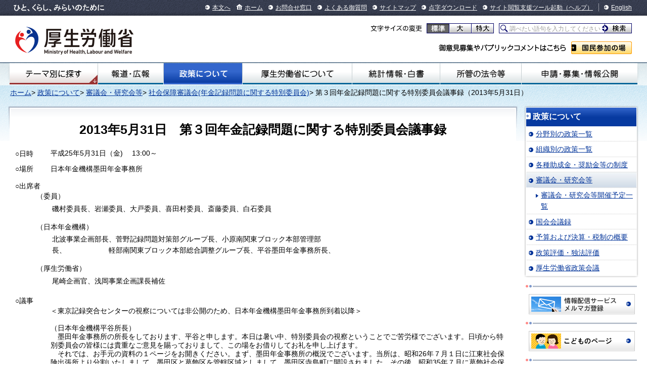

--- FILE ---
content_type: text/html
request_url: https://www.mhlw.go.jp/stf/shingi/2r98520000037ftc.html
body_size: 18665
content:
<!--
<?xml version="1.0" encoding="UTF-8"?>
<?ra-page viewport="auto" image-convert="no" g="SP" ?>
-->
<!DOCTYPE HTML PUBLIC "-//W3C//DTD HTML 4.01 Transitional//EN" "http://www.w3.org/TR/html4/loose.dtd">
<html lang="ja">
<head>
<meta http-equiv="Content-Type" content="text/html; charset=utf-8">

<meta name="description" content="" />
<meta name="keywords" content="厚生労働省,Ministry of Health, Labour and Welfare,mhlw,健康,医療,子ども,子育て,福祉,介護,雇用,労働,年金,戦没者遺族,研究事業,国際関係,社会保障" />
<title>第３回年金記録問題に関する特別委員会議事録（2013年5月31日）</title>
<meta http-equiv="content-script-type" content="text/javascript" >
<meta http-equiv="Content-Style-Type" content="text/css">

<meta name="copyright" content="Copyright &copy; Ministry of Health, Labour and Welfare, All Rights reserved." >
<link type="text/css" href="/common/styles/import.css" rel="stylesheet" media="all" >
<script type="text/javascript" src="/common/scripts/_scriptLoader.js" charset="utf-8"></script>
<link rel="stylesheet" href="/stf/shingi.css" media="screen,print,tv" type="text/css" title="デフォルト" >
<link rel="stylesheet" href="/stf/kinkyu.css" media="screen,print,tv" type="text/css" title="デフォルト" >
<link type="text/css" href="/stf/shingi2.css" rel="stylesheet" media="all" >



<meta http-equiv="X-UA-Compatible" content="IE=EmulateIE11">
<script id="pt_loader" src="//ewb-c.infocreate.co.jp/ewbc/ptspk_loader.js?siteId=031_mhlw"></script>

<link rel="stylesheet" type="text/css" href="/wysiwyg/aly.css" charset="UTF-8" />
</head>
<body class="seisakunitsuite">
<div id="document">

<!--
<?ra g="!MB" line="*"?>
-->
<div id="headerNavi"><div class="inner">
<p id="description">ひと、くらし、みらいのために</p>
<ul class="menu">
<li><a href="#main">本文へ</a></li>
<li class="home"><a href="/">ホーム</a></li>
<li><a href="/otoiawase/index.html">お問合せ窓口</a></li>
<li><a href="/qa/index.html">よくある御質問</a></li>
<li><a href="/sitemap/index.html">サイトマップ</a></li>
<li><a href="/tenji/index.html">点字ダウンロード</a></li>
<li><a href="javascript:ptspkLoader('toggle')" id="pt_enable">サイト閲覧支援ツール起動</a><a href="/etsuranshien/index.html">（ヘルプ）</a></li>
<li class="lang"><a href="/english/index.html">English</a></li>
</ul>
<!-- /#headerNavi --></div>
</div>
 <div id="header">
          <p class="logo"><a href="/"><img src="/common/images/base/header_logo_mhlw.png" alt="厚生労働省" width="234" height="66"></a></p>
        <dl id="changeFontSize">
        <dt>文字サイズの変更</dt>
        <dd class="normal"><a href="#font-normal">標準</a></dd>
        <dd class="large"><a href="#font-large">大</a></dd>
        <dd class="extraLarge"><a href="#font-extraLarge">特大</a></dd>
      </dl>
      <form action="/search.html">
        <p id="searchArea">
          <label id="searchArea2" for="q">サイト内検索</label>
          <span class="keywords"><input type="text" name="q" id="q" value="調べたい語句を入力してください"></span>
          <span class="submit"><input type="submit" name="sa" value="検索"></span>
        </p>
        <input type="hidden" name="cx" value="005876357619168369638:ydrbkuj3fss">
        <input type="hidden" name="cof" value="FORID:9">
        <input type="hidden" name="ie" value="UTF-8">
      </form>
      <script type="text/javascript" src="https://www.google.com/cse/brand?form=cse-search-box&lang=ja"></script>
      <dl id="publicComment">
        <dt>ご意見募集やパブリックコメントはこちら</dt>
        <dd><a href="/houdou_kouhou/sanka/index.html">国民参加の場</a></dd>
      </dl>
 <!-- /#header --></div>

<div id="globalnavi">
<div class="inner">
<ul class="menu">
<li id="gnavi01"><a href="/theme/index.html">テーマ別にさがす</a></li>
<li id="gnavi02"><a href="/houdou_kouhou/index.html">報道・広報</a></li>
<li id="gnavi03"><a href="/seisakunitsuite/index.html">政策について</a></li>
<li id="gnavi04"><a href="/kouseiroudoushou/index.html">厚生労働省について</a></li>
<li id="gnavi05"><a href="/toukei_hakusho/index.html">統計情報・白書</a></li>
<li id="gnavi06"><a href="/shokanhourei/index.html">所管の法令等</a></li>
<li id="gnavi07"><a href="/shinsei_boshu/index.html">申請・募集・情報公開</a></li>
</ul>
</div>
</div>
<!-- /#globalnavi -->
<!--
<?ra break?>
-->

<div class="homeDropdown">
</div>
<div id="main"><div id="mainInner">

<p class="topicpath">
<a href="/index.html">ホーム</a>>
<a href="/stf/seisakunitsuite/index.html">政策について</a>>
<a href="/stf/shingi/indexshingi.html">審議会・研究会等</a>>
<a href="/stf/shingi/shingi-hosho_126727.html">社会保障審議会(年金記録問題に関する特別委員会)</a>>
第３回年金記録問題に関する特別委員会議事録（2013年5月31日）</p>

<br>
<br>
<div id="contents">
<div id="contentsInner">
<div class="prt-pastLayout">
<div class="pastLayout-inner">
<div class="pastLayout-inner">
<br>
<div align="center">
<h1>2013年5月31日　第３回年金記録問題に関する特別委員会議事録</h1>
</div>
<div class="h_listbox5 pat13 mab13n">
<h4>○日時</h4>
<p>平成25年5月31日（金)　 13:00～</p>
<br>
<h4>○場所</h4>
<p>日本年金機構墨田年金事務所</p>
<br>
</div>
<!-- /.right -->
<h4>○出席者</h4>
<div>
<p style="margin-left: 3em;">（委員）</p>
<table style="width: 600px; margin-left: 5em;">
<tbody>
<tr>
<td>磯村委員長、岩瀬委員、大戸委員、喜田村委員、斎藤委員、白石委員 </td>
</tr>
</tbody>
</table>
<br>
<p style="margin-left: 3em;">（日本年金機構）</p>
<table style="width: 600px; margin-left: 5em;">
<tbody>
<tr>
<td>北波事業企画部長、菅野記録問題対策部グループ長、小原南関東ブロック本部管理部長、　　　　　　軽部南関東ブロック本部総合調整グループ長、平谷墨田年金事務所長、 </td>
</tr>
</tbody>
</table>
<br>
<p style="margin-left: 3em;">（厚生労働省）</p>
<table style="width: 600px; margin-left: 5em;">
<tbody>
<tr>
<td>尾崎企画官、浅岡事業企画課長補佐 </td>
</tr>
</tbody>
</table>
<br>
</div>
<h4>○議事</h4>
<div style="margin-left: 5em;" class="editorLayout-inner">
<p>        ＜東京記録突合センターの視察については非公開のため、日本年金機構墨田年金事務所到着以降＞<br>
<br>（日本年金機構平谷所長）<br>　墨田年金事務所の所長をしております、平谷と申します。本日は暑い中、特別委員会の視察ということでご苦労様でございます。日頃から特別委員会の皆様には貴重なご意見を賜っておりまして、この場をお借りしてお礼を申し上げます。<br>　それでは、お手元の資料の１ページをお開きください。まず、墨田年金事務所の概況でございます。当所は、昭和26年７月１日に江東社会保険出張所より分割いたしまして、墨田区と葛飾区を管轄区域としまして、墨田区寺島町に開設されました。その後、昭和35年７月に葛飾社会保険出張所が分割され、墨田区１区を管轄としまして、また、昭和37年10月１日に墨田社会保険事務所と改称しまして、平成22年１月１日日本年金機構設立とともに、墨田年金事務所として、現在に至っております。<br>　この間庁舎は、吾妻橋、江東橋と移転をしまして、平成２年10月15日現在の墨田区立川に自前庁舎として移転しました。 
管轄面積は、13.75平方キロメートルで23区中17番目の広さとなっています。東京都の総面積2188.67平方キロメートルに対 する割合では 0.63 
％、23区の総面積622.99平方キロメートルに対する割合では2.21 
％を占めております。地形は、南北に長く、東西の長さは4.77km、南北の長さは6.12kmとなっております。 
管内人口は、平成25年4月現在25.3万人で、東京都の人口の1.9％となっております。管内の主な交通機関は、東西にはJR総武線と都営新宿線が走っております。南北には東武スカイツリーラインと半蔵門線が運行しておりまして、最寄り駅は都営新宿線の菊川駅となっております。また、区内には、東京スカイツリーの開業に併せまして、「すみだ百景すみまるくん・すみりんちゃん」という墨田区内循環バスが３系統運行されております。昨年５月に開業した「東京スカイツリー」が注目を浴びているところでございますが、江戸から受け継がれている歴史や文化が守り伝えられ、多くの人が訪れる、にぎわいのあるまちとなっているのではないかと思います。管内の厚生年金保険適用事業所数は、平成25年３月末現在6,613事業所、被保険者数は161,445人となっております。「産業のまち」「ものづくりのまち」とよく言われるイメージのとおり、製造業が適用事業所の約 
28 ％を占めております。なお、 
小売業などの第３次産業の事業所が約57.7％となっておりまして、従事者数では第３次産業が61.9％、第２次産業が35.4％となっている。適用事業所を規模別にみてみますと、約87.5％が被保険者20人以下で、小規模といわれる事業所が圧倒的に多くございまして、被保険者総数の14.5％という割合になっております。逆に被保険者数が500人を超える事業所の割合は0.7％、48社になりますけども、被保険者総数の48.9％を占めているということで、小規模事業所が多い中に大規模事業所も混在しているという形態になっております。 
国民年金は、平成25年３月末現在、第１号被保険者が40,614人、任意加入被保険者が601人、第３号被保険者が14,412人という構成になっております。住民基本台帳による平成25年１月末時点の人口密度ですが、１ヘクタール当たり175人でして、東京都の58人、23区部の138人を上回る高密度となっております。第３次産業の中では卸売業が14％で突出しているという状況になっております。<br>　次に２ページをご覧ください。管轄区域図になっております。江戸川区側が東の端となりまして、東墨田３丁目辺りになります。西の端は両国橋付近となります。南端は墨田年金事務所のある辺りの南側となります。北端は墨田５丁目ですが、足立区に接したところにあります。このように当事務所の所在地としますと、以前は押上にあり真ん中にございましたが、現在は墨田区の南の端でございまして、菊川駅からは５分ほどで利便性があるのですが、ＪＲ線の両国駅、錦糸町駅からは徒歩15分から20分という立地条件でございます。地形的には旧利根川水系と旧荒川水系のデルタ地帯に発達したために、土地の起伏がほとんどないところでございまして、南西部から東部にかけて緩やかな傾斜をした平坦な土地となっております。最高地点は、東京スカイツリーの西側の吾妻橋１丁目で、東京湾の平均潮位から見て４メートル、最低地点が東側の文花６丁目でマイナス1.2メートルとなっております。隅田川沿いの一部を除く、区の大部分が東京湾の平均潮位面よりも低い土地となっております。<br>　次に組織図でございます。正規職員が現員で23名、准職員が11名、特定業務契約職員が15名、アシスタント業務契約職員が３名の総数52名です。厚生年金適用調査課は、15名となっておりますが、正規職員５名、准職員４名、特定業務契約職員５名、アシスタント１名という構成でして、庶務業務も兼ねて業務を行っております。厚生年金徴収課は課長含めて正規職員４名、准職員２名、アシスタント１名という７名の構成となっております。国民年金課は、課長含め正規職員５名、准職員１名、特定業務契約職員５名という11名体制でございます。お客様相談室は、室長含めまして正規職員６名、准職員４名、特定業務契約職員３名の13名となっております。年金記録課は、年金記録課長を副所長が併任しておりますが、正規職員１名、特定業務契約職員２名、アシスタント１名の全体で52名となっております。52名中、旧社会保険庁出身者が正規職員15名、准職員１名という16名で、全体の３割という構成になっております。また、有期雇用職員の割合が約56％となっておりまして、職員のスキルの維持、事業の継承、お客様サービスの質を落とさないことなど、常に課題を抱えながら事業を行っております。<br>　次に、健康保険、厚生年金保険の適用状況でございます。適用事業所数でございますが、健康保険が平成22年度、5,041事業所、被保険者数50,014名。平成23年度、5,078事業所、被保険者49,517名。平成24年度、4,807事業所、被保険者45,180名となっております。平成23年度から24年度の事業所数の減少ですが、被保険者数が０人となっている所在不明の事業所の現地調査を行いまして、認定全喪を行ったため減少しております。被保険者数の4,337名の減少につきましては、大規模事業所が１社、他事務所の管轄へ移転をしたことが原因となっております。後ほど説明させていただきます保険料の収納状況においても影響があるところとなっております。厚生年金保険の適用関係では、平成22年度が事業所数6,979、被保険者数174,433名。平成23年度、6,969事業所、被保険者数168,912名。平成24年度、6,613事業所、被保険者161,445名となっております。ご覧いただいたとおり、健康保険と厚生年金保険の差が、約1,800程度ございますが、いわゆる健康保険組合加入事業所ということでございます。被保険者数でも健康保険組加入被保険者が、約115,000名いらっしゃるということになります。全国健康保険協会管掌の事業所数約4,807事業所数ですので、1.38倍の事業所数ということになります。被保険者数では、健康保険組合被保険者が3.57倍という状況になっております。<br>　平成24年度の事業所調査でございますが、月別の実施件数は４ページのご覧いただいている表のとおりでございますが、加入指導は24年４月から25年３月までの合計で183回行ってきたところです。当初の事業目標は年間120回としておりましたので、152.5％の達成率となっております。加入指導と申しますのは、未加入の事業所に対して職員が訪問しまして、加入義務があることを事業主に指導するということでございます。加入結果は載せてございませんが、20パーセントを達成目標としておりましたが、目標は達成できたという状況になっています。また、事業所調査については、年間2,236回行っておりますが、目標は1,800件でしたので、計画に対する達成率は124.2％となっております。事業所調査は、７月が突出しておりますが、毎年の算定基礎届提出時における賃金台帳、出勤簿等の調査、その他の月では、新規適用事業所の調査、全喪の３か月以内の調査、認定全喪のための存在していないのではないかという事業所の調査、被保険者が０人だが、全喪届の提出がない事業所の調査、運輸や労働、被保険者からの情報提供があったものの調査をしております。加入指導の実施率152.5％は、南関東ブロック51事務所中23番目の実績であり、事業所調査の実施率124.2％は、12番目の実績でございました。特に被保険者が０人の事業所が増えている理由につきましては、平成18年の不適正な事案がありまして被保険者が０人となりましても、法人の解散登記や雇用保険の廃止届のコピーの添付が必要となるわけですが、これらを添付できずに事業所がなくなってしまうというケースが多くありまして、これらの後追い調査ということで進めております。<br>　次に、健康保険及び厚生年金の収納状況等でございます。まず健康保険ですが、平成22年度収納率97.00％、平成23年度96.62％、平成24年度96.22％となっております。厚生年金につきましては、平成22年度98.83％、平成23年度98.64％、平成24年度98.69％というところでございますが、平成24年度は速報値ですので今後変更もありうるということをご了承ください。収納率について、他の事務所が伸ばしている中で、墨田年金事務所につきましては健康保険でマイナス0.4％となっております。この部分につきましては、先ほど申しました通り、大規模事業所の管轄外への転出の影響がありまして、保険料が大きかったものですから、この分が前年並みに適用事業所であったとして計算すると、プラス0.03％となっていたのではないかと思います。96.22％は、南関東ブロック中18番目の実績ということになっております。前年度からの収納率向上の実績で言うと、南関東ブロック中51番目で最低という状況でございました。厚生年金保険料につきましては、前年度比プラス0.05％ということで、厚生年金は健康保険料と比較して徴収決定済額が約６倍違うため、大規模事業所１社の移転の影響が0.04％ほどの影響しかないということで、収納率には影響を与えなかったということでございます。厚生年金の現状につきましては、南関東ブロックで10番目の実績となっております。南関東ブロックの平均に対しまして0.25％のプラス、実績向上の順番としては40番目となっております。私が墨田に赴任して以来、現年度に発生する保険料額以上を確保しようということを念頭に収納対策を実施しているところでありますが、現状で健康保険料については、99.5％の確保という状況になっております。対前年同月比では、0.04％ほどプラスという状況になっております。厚生年金保険料については、平成24年度は現年度に対しまして100.01％確保できております。対前年同月比で見てもプラス2.27％で、南関東ブロックの中でも14番目の実績となっております。<br>　次に国民年金の適用及び収納状況等でございます。平成22年度の被保険者数は、第１号被保険者、任意加入被保険者、第３号被保険者を合計しまして57,044人となっております。平成23年度は56,207人、平成24年度は55,627人となっておりまして、被保険者の傾向としますと、第１号被保険者が平成23年度から1.3パーセントほど減少しております。任意加入被保険者は毎年10％ほどの減少傾向となっております。第３号被保険者について特徴的なところは、平成22年度から23年度のところで、300名ほど減少しておりますが、平成23年度に不整合３号の方を職権で第１号被保険者に変更した影響かと思われます。適用状況でございますが、学生と20歳到達者の数字が墨田区における20歳到達者ということになりますが、25年４月１日現在、21歳が約2,100名、20歳が約1,850名、19歳が約1770名ということで、墨田区の20歳を迎える方が減少傾向にありまして、この数字も年々減少傾向にあります。合計では、平成22年度が8,624人、平成23年度が8,997人、平成24年度が9,313人の適用となっておりますが、特徴的なのは適用漏れ者が平成23年度から24年度にかけまして280名ほど増えているということと、第２号被保険者からの移行者が460名ほど増えているということで、こういったところの被保険者は増えているということでございます。保険料の免除の状況ですけれども、平成22年度は、法廷免除、申請免除、学生納付特例、若年者納付猶予合わせまして9,004名、平成23年度は9,720名、平成24年度は10,346名ということで、免除率につきましては、申請免除の４分の３免除から４分の１免除までの一部免除を除いた全額免除の率となっておりますが、区役所からの所得情報のご協力をいただきまして、免除については確実に伸ばしているという状況となっております。<br>　次に収納状況でございます。平成22年度の調定保険料、前納保険料、追納保険料の合計は、38億7,206万円、平成23年度が35億6,654万円、平成24年度が33億9,507万円となっております。調定保険料の落ち込みが、平成22年度から23年度にかけてマイナス9.12％、平成23年度から24年度にかけてはマイナス5.8％ということで、実績が落ち込んでいるということと、追納保険料が大幅に落ち込んでいる状況で、平成22年度から23年度で約27％、平成23年度から24年度で約37％のマイナスとなっております。続いて、現年度の保険料の納付状況ですけれども、納付率は平成22年度が55.47％、平成23年度が54.62％、平成24年度が53.83％ということで、平成24年度の数値は変更の可能性があります。現状では、平成23年度から24年度ではマイナス0.79％という状況ですけれども、４月に最終的に年度内ということで振り込みました免除や納付月数によりまして、最終的には対前年度でマイナス0.18％程度になるのではないかと予想しております。国民年金保険料は、現状、南関東ブロックで37番目、東京では18番目となっております。次に、過年度保険料の納付実績でございます。ご承知のとおり保険料は２年で時効となり、納められなくなりますが、遅れながらに納めていらっしゃる方もおられます。平成24年度から見た場合に過年度１年目が23年度、過年度２年目が22年度ということになっております。平成22年度の現年度納付率は55.47％でございましたが、過年度納付率で見ますと平成23年度の過年度１年目で57.94％となり、平成24年度の過年度２年目の納付率が60.70％となっております。最終的には平成22年度の納付率から5.23％の回復ということになっております。しかしながら目標では、過年度１年目が４％、２年目が5.5％を想定しておりましたので、過年度２年目として0.27％ほど目標に届いていないという状況になっております。<br>　最後に年金相談の状況でございます。平成23年度と24年度の状況を載せてございます。平成23年度は月間の平均が1,145件、平成24年度が1,220件ということで、約6.6％お客様がふえている状況です。職員数では、平成23年度から24年度について１名減になっているところでございますが、年金相談の待ち時間につきましては、13時時点の待ち時間のみ載せておりますが、平成23年度0.2時間、平成24年度0.1時間ということで、待ち時間の短縮に努めているところでございます。相談ブースにつきましては、後ほどご案内いたしますが、通常ブースが４、予約専用が１、諸変更が１となっておりまして、１日平均が60件程度だと余裕だと思われがちですが、時間的に11時から14時くらいにお客様が集中するということが多く、日によっては相談件数が１日100件を超えるときもありますので、フル稼働した上で、まだお客様を30分以上お待たせしてしまう可能性のある場合には、予備のブースを活用して職員が対応することで、できるだけお待たせをしないよう心掛けているところでございます。13時時点の待ち時間だけではなく、30分以内の待ち時間とすることを目標としてお客様対応を進めているところです。<br>　以上でございます。<br>
<br>（磯村委員長）<br>　わかりました。何かご質問はございますか。どうぞ。<br>
<br>（白石委員）<br>　収納率が100％ではないわけですから、未収の状態の事業所があると思いますが、どのような手順で納付を督促されているのでしょうか。<br>
<br>（平谷所長）<br>　一般的に初期対応手順ということで、初めて滞納される事業所につきましては、滞納処分票が出力されるのが、翌月の25日前後となるものですから、その前段としまして、口座振替不能事業所という一覧が出ますので、その一覧に基づきまして電話督励を行い、「いつまでに納めてください」というお願いをしております。その後、毎月納期の15日後ぐらいで督促状が発行されますので、督促状を送らせていただきます。その後に滞納処分票が作成されますので、処分票に基づきまして、まずは架電をいたします。お電話の後、納付の約束ができないとか、来所するという約束をしたにも関わらずいらっしゃらない場合には、事務所に来ていただくよう来所通知をお送りしております。墨田区の特徴かもしれませんが、初期の段階で電話が不通であるといった場合が多く、そういった場合は即臨場ということで、事業所に現地調査に出向くこととしています。来所いただいて納付誓約や分割納付の計画を話しながら、年度内で滞納がなくなるようつめていくことになります。しかしながら、最終的に約束が何度も不履行になるような場合には、差し押さえ予告を出した上で、銀行預金等の調査から進めさせていただきます。それで応じない場合には、銀行預金を差し押さえさせていただくということになります。最終的にそれでも収納金額が確保できない場合には、売掛金の調査ということで、売掛金の差し押さえをさせていただきます。賃貸物件で営業されている事業所が多くて、不動産を担保にして保険料を確保することがなかなか難しいといった状況です。<br>
<br>（磯村委員長）<br>他はございますか。<br>
<br>（日本年金機構菅野グループ長）<br>　それでは、事務所内の視察ということで２階からご案内いたします。<br>
<br>
<br>
<br>
<br>＜墨田年金事務所内（相談ブースやお客様相談室のバックヤード等）を視察＞<br>
<br>
<br>
<br>
<br>（日本年金機構軽部グループ長）<br>　委員の皆様に只今事務所内をご覧いただきましたが、何かお気づきの点やご質問などございましたらどうぞお伺いしたいと思います。<br>
<br>（磯村委員長）<br>それでは何かございましたらどうぞ。<br>
<br>（白石委員）<br>　相談ブースを見させていただいて、プライバシーの問題があるのでドアをつけたということですが、素晴らしいと思いました。個人情報の関係で、声を聞かれたくないということだけでなく、相談しているところを見られたくないという方は非常に多くいらっしゃいます。逆に、都内の年金事務所で同じような対応をしているところがどのくらいあるのか教えていただければと思います。墨田年金事務所だけであれば、今後展開していくご予定があるのかどうかもお伺いしたいと思います。<br>
<br>（日本年金機構軽部グループ長）<br>　スペースの問題もありますので、全部が全部できているわけではないですが、レイアウトについては、できるだけ個人のプライバシーを守れるような形には順次行っております。<br>（白石委員）<br>　方向性はそういった方向ということでよろしいでしょうか。<br>
<br>（日本年金機構軽部グループ長）<br>　はい。<br>
<br>（大戸委員）<br>　全国的にも同じということでしょうか。東京だけでしょうか。<br>
<br>（日本年金機構北波部長）<br>　東京は扉で仕切っている事務所が多いと聞いております。他の年金事務所でも相談ブースをＬ字型にして、ある程度見えないように配慮をしてレイアウトを工夫しております。待合席から直接見える形は避けようということで、事務所ごとに広さなど異なりますので、それぞれ工夫していただいております。<br>
<br>（日本年金機構平谷所長）<br>　スペースに余裕があれば、閉めきりというのは防犯の問題もあるのでできないのですが、待合席とブースの間隔が非常に近い場合など、先ほど白石委員のおっしゃったように見られたくないというご意見もあります。墨田もそうですが、ブースの反対側にテレビを設置するなど、各事務所で工夫しております。<br>
<br>（大戸委員）<br>　私は松戸年金事務所によく行きますが、座っている位置から相談しているところが見えるものですから、全国的に改善していくのかと思ってお聞きしました。<br>
<br>（日本年金機構平谷所長）<br>　墨田年金事務所も私が赴任したときには、椅子の向きやパーテーションもなかったので、相談しているところが見えてしまう状況でした。まずは、相談ブース内が外から見える状態でも、待っているお客様がテレビの方を向いて座っていれば見えないだろういという観点で設計いたしました。<br>（岩瀬委員）<br>　先ほどの１階のブースは、年金記録の相談専用のブースということですか。<br>
<br>（日本年金機構平谷所長）<br>　年金記録の相談というよりも、年金のご請求のブースです。<br>
<br>（岩瀬委員）<br>　自分の記録がおかしいのではないかといって相談に来られた方はどこで対応するのですか。<br>
<br>（日本年金機構平谷所長）<br>　自分の年金記録の確認という段階ではお客様相談室のブースに入っていただきます。<br>
<br>（岩瀬委員）<br>　国民年金のことで相談があるというお客様の場合には、あのブースは使わないのですか。<br>
<br>（日本年金機構平谷所長）<br>　国民年金のことでご相談ということであれば国民年金の窓口側に４ブース設けてありますが、そこで国民年金の担当職員が対応させていただきます。<br>
<br>（岩瀬委員）<br>　以前年金事務所に来たときは国民年金の窓口はカウンターで相談していたが、改善されたということですか。<br>
<br>（日本年金機構平谷所長）<br>　そういった対応はお客様に失礼に当たると思いますし、個別のご相談が多くなっておりますので、ブースで対応させていただいております。<br>
<br>（岩瀬委員）<br>　後納制度のポスターが掲示されていましたが、後納制度の相談はどのくらいありますか。<br>
<br>（日本年金機構平谷所長）<br>　最近は少なくなっております。昨年はそれなりに相談がありましたが、現在は後納を希望しているお客様の納付書が年度で切り替わりますので、そういったご案内などが多いです。<br>
<br>（岩瀬委員）<br>　お客様10か条を待合室に貼るということになっていたはずですが、どうなっていますか。<br>
<br>（日本年金機構平谷所長）<br>　１階２階それぞれに現在も貼ってあります。<br>
<br>（喜田村委員）<br>　事務所レベルとして、現在困っていることや、制度でも何でもこういったところが改善すればといったようなところがあれば教えてください。人が足りないとか何でも結構なのですが。<br>
<br>（日本年金機構平谷所長）<br>　人に関しては、全然足りていない状況です。年金記録問題のいわゆる特定業務契約職員は墨田年金事務所では２名しか配置がございませんので、予算枠でいただいた部分で国民年金の係に配属して記録問題に関する作業のお手伝いをしていただいたり、適用調査課で記録に関するお手伝いをしていただいたりという部分には使える余裕がないので、完全に記録のみの補正や基金突合や紙コンの補正に係る職員しかいないという状況でして、まずそこの部分は人手が足りていないという状況でございます。<br>　また、国民年金につきましても基幹業務の目標達成ということで、今年60％必達目標となっておりますが、１１名の職員中、正規職員、准職員合わせて６名という状態ですので、やはり特別催告状や強制徴収という業務については、職員一人一人の超過勤務に頼っているという状況でございます。特に課長の負荷が非常に大きく、全ての課長がほぼ毎月50時間以上は超過勤務を行っているという状態です。<br>
<br>（岩瀬委員）<br>　相談ブースで相談に当たっている方というのは、職員の方ですか。<br>
<br>（日本年金機構平谷所長）<br>　機構の目標としまして、相談ブース対応について平成26年度末までに正規職員４割化と、バックヤードの４割化が掲げられておりますが、当所につきましては既に４割は達成しておりまして、相談ブースについては正規職員が常に２名おります。<br>
<br>（岩瀬委員）<br>　あとは、特定業務契約職員ですか。<br>
<br>（日本年金機構平谷所長）<br>　特定業務契約職員はお客様相談室に３名しか配属がございませんので、ブースに入っている方は１名だけです。後は、事務所の正規職員定数が本来26名ですので、３名足りない正規職員枠を埋めている准職員３名がブースに入っております。<br>
<br>（岩瀬委員）<br>　そういった准職員の方々はいずれ正規職員化していくスケジュールに入るのでしょうか。<br>
<br>（日本年金機構平谷所長）<br>　それは、年金相談専任職員という登用制度も設けてありますので、職員がそういった試験を受ければ、正規職員で残れるという可能性はありますが、年齢が53歳から60歳となっておりますので、その条件に当てはまらないと残れないということになります。<br>
<br>（岩瀬委員）<br>　若い人はだめなのですか。<br>
<br>（日本年金機構北波部長）<br>　若い人は相談対応ということではなく、別のキャリアアップのルートを設けてあります。<br>
<br>（岩瀬委員）<br>　准職員が３名、特定業務契約職員が３名ということですが、正規職員化の希望は出ていますか。<br>
<br>（日本年金機構平谷所長）<br>　現在、お客様相談室にいる職員から正規職員になりたいという希望については、一人ひとり面談も行っていますが、出ておりません。特に、特定業務契約職員の方は60歳を超えている方もいらっしゃいますので、機構は60歳定年ですので、そもそも正規職員にはなれないということもあります。<br>
<br>（岩瀬委員）<br>　正規職員の定員枠が26名ということですが、労働組合の組織率はどのくらいですか。<br>
<br>（日本年金機構平谷所長）<br>　10名ほどではないでしょうか。職員の総意で職場代表を選んで所属長と協議をするという形になっております。<br>
<br>（岩瀬委員）<br>　組合員の10名は社保労組ですか。全厚生ですか。<br>
<br>（日本年金機構平谷所長）<br>　全員社保労組です。<br>
<br>（斎藤委員）<br>　２点教えください。小規模事業所が多いということで、恐らく電子申請は少ないのではないかと思いますが、電子申請と磁気媒体申請がどのくらいの割合かを教えていただきたいのが１点です。もう１つは、事業所の方がご自身で業務に当たられる場合と社会保険労務士が代行されている場合とが、どのくらい比率なのか教えていください。<br>
<br>（日本年金機構平谷所長）<br>　電子申請は、年間2000件程度です。<br>
<br>（磯村委員長）<br>　件というのはどういった単位ですか。<br>
<br>（日本年金機構平谷所長）<br>　１つの資格取得届や喪失届といった単位です。<br>
<br>（斎藤委員）<br>　500人を超える事業所が多く手続されているということでしょうか。<br>
<br>（日本年金機構平谷所長）<br>　48社について電子申請かどうか確認したところ、電子申請の実績があるのは１社のみでした。それ以外の45社はＦＤ申請でございました。<br>
<br>（磯村委員長）<br>　もうすぐＦＤはなくなってしまいますけど。<br>
<br>（斎藤委員）<br>　小規模事業所の方々は紙媒体の届出ですか。<br>
<br>（日本年金機構平谷所長）<br>　紙が圧倒的に多いです。電子申請届につきましては、１届書を決裁までとって処理の承認をするまでに５工程が必要でして、エラーがあれば更に補正のための工程がかかるため、手間が非常にかかると聞いている。電子申請は基本的に事務センターが処理しているところですが、新規適用届のみ年金事務所で処理を行っておりますが、やはり電子申請でありながら紙にプリントしなければならないということで、ペーパーレスにもつながっていないということが１つの問題かと思っております。可能であれば、事務所職員の責任を問わずに事業所の責任で申請した内容をそのまま承認してしまえば簡単に済むと思いますが、そうでなければ電子申請は、現在の機構の業務では手間がかかりすぎるという気がします。<br>　２点目の質問の社会保険労務士の受託事業所数については、本日は把握しておりませんのでお答えすることができません。<br>
<br>（磯村委員長）<br>　他によろしいですか。なければ、私から何点かお聞きしたいのですが、電子申請に関連しますが、本社管理方式という仕組みがあることについては事務所の皆様はご存知ですか。<br>
<br>（日本年金機構平谷所長）<br>　一括適用事業所ですか。<br>
<br>（磯村委員長）<br>　一括適用ではなく本社管理方式です。あれだけいろいろと段取りをしてくださいとお願いしてあったのですが。昭和18年に保険局長通知が出ておりまして、法律に定めてある一括適用とは別に、本社で人事管理ができる場合には便宜的に一括適用に似た処理ができると通知されております。昨年の今頃、年金事務所でこういう仕組みがあることを知らないようだったので、こういう仕組みがあることをＰＲしましょうということになったはずですが、それがうまくいっていないようですね。<br>　２つ目に、斎藤委員からも質問がありましたが、社会保険労務士について、この地区での協力については何か感想はございますか。<br>
<br>（日本年金機構平谷所長）<br>　当所では、社会保険労務士会には年金相談の総合案内１名のみのご協力をいただいております。<br>
<br>（磯村委員長）<br>　もう少し人数を増やしてほしいというようなご希望はありますか。<br>
<br>（日本年金機構平谷所長）<br>　現状のお客様の来訪状況からすると、２名では多いと思います。１名では若干足りない場合もございますが、職員が対応しております。本来社会保険労務士の方には、相談ブースの対応の委託という流れであったかと思うのですが、昨年ブース対応でなく、総合受付窓口の委託でもよいという方針が出たところです。当所としては、社会保険労務士会から最初は３名程の固定の先生を派遣していただいていたのですが、頻繁に人が変わるようになってしまったことで、相談ブースの対応まではお願いできないことになりましたので、総合案内をお願いするという判断をさせていただいたところです。<br>
<br>（磯村委員長）<br>　そういったところは、機構の本部に要望を言えば、弾力的に対応してもらって、比較的短い期間で回答をもらえるようにはなっていますか。<br>
<br>（日本年金機構平谷所長）<br>　私どもはあくまで東京都の社会保険労務士会を通じてということになりますので、南関東ブロック本部を中心に話を進めさせていただいております。<br>
<br>（磯村委員長）<br>　人手が足りなければ追加で頼むといったことは弾力的にできますか。<br>
<br>（日本年金機構軽部グループ長）<br>　年度当初に社会保険労務士の必要数を調査しているかと思います。<br>
<br>（磯村委員長）<br>　年間交渉ごとですか。<br>
<br>（日本年金機構軽部グループ長）<br>　これは予算の問題もございます。ただ、１名２名というブロック全体の枠の中で納まる範囲であれば、どこかからどこかへ持ってくるという運用は十分可能かと思います。<br>
<br>（磯村委員長）<br>　そういったことをブロック本部で行うことは可能なわけですね。実際にやっておりますか。<br>
<br>（日本年金機構軽部グループ長）<br>　現実にやっているかどうかはわかりません。<br>
<br>（磯村委員長）<br>　できてないと思いますが、調べておいてください。<br>　３点目に、現在気になる年金記録、再確認キャンペーンのはがきを本部から送っておりますが、反応はどうですか。<br>
<br>（日本年金機構平谷所長）<br>　ご相談にみえているお客様の現状としましては、２月、３月、４月の合計で44名の方となっております。年金に結びついたケースは１件だけです。残りは、はがきが届いたので確認にいらしたような相談が多いです。<br>
<br>
<br>（磯村委員長）<br>　80歳など高齢の方になると、年金のことに限らず、介護保険の通知など役所から届くはがきというものは全く中を見ない方が多いだろう。見ない人がはがきだけを持って相談に来るのではないかと懸念しているのですが、どうですか。<br>
<br>（日本年金機構平谷所長）<br>　はがきの記載例を見て、自分も該当するのではないかと相談に来られたが、ご本人様の勘違いで、結局苦情を言われたようなケースはあったという報告を聞いております。<br>
<br>（磯村委員長）<br>　今、本部で手直しをしようとしている部分ですね。<br>
<br>（日本年金機構北波部長）<br>　７月発注分から分かりやすいように「見本」と直しております。<br>
<br>（磯村委員長）<br>　次に、はがきを持って来られて、確認のためにＷＭで調べたところ見つかったのは１人だけということでした。一方、残りの方の記録がもれや誤りのない記録であればよいのですが、中にはどうして自信を持ってこの記録が抜けているとおっしゃる方もいらっしゃるのではないでしょうか。こういった場合の類型というのはありますか。<br>
<br>（日本年金機構平谷所長）<br>　明らかに事業所として加入していない記録についての申出ですと、完全に見つからないですし、それから、厚生年金の適用事業所として加入している記録はあるけれども、勤め始めてから３か月間ぐらいの記録がないという、事業所が試用期間として加入の手続をしなかった部分と思われますが、そういったものが圧倒的に多いと思われます。墨田の事情としては、江東から分割されていまして、戦災にもあっておりますので、戦災のときの旧台帳を調べますと、一部欠けていて判読しづらい部分があるようには聞いておりますが、調査を進める中で、行き詰ってしまったケースがあるということは聞いておりません。<br>
<br>（磯村委員長）<br>　他に地域の特性として、平塚には火薬庫があったので、そこで勤めていた方の記録照会があるということが地域によってはありますが、この近くには旧軍の工廠がありましたよね。そこに勤めていた方の照会がときどきあるのではないですか。<br>
<br>（日本年金機構平谷所長）<br>　あまり見ないですね。墨田区は、江東や江戸川などに比べると物価も多少高くて住みづらいということがあるのかもしれませんが、江東、江戸川、葛飾に照会をされる方が多いようです。<br>
<br>（磯村委員長）<br>　次に資料の６ページの国民年金の適用状況にある「適用漏れ者」というのはどういった意味でしょうか。「学生」は学生納付特例申請者という意味でしょうか。<br>
<br>（日本年金機構平谷所長）<br>　取得時に学生ということで、特に学生納付特例申請者とは限りません。<br>
<br>（磯村委員長）<br>　「20歳到達者」というのは、20歳で職権適用した方で、「第２号被保険者からの移行者」は、いわゆる退職して２号から１号になられた方ということですね。そうすると「適用漏れ者」と「その他」という区分が分からないのですが、どういった方でしょうか。分からなければいいですが、こういった区分は全事務所共通で行われているのでしょうか。<br>
<br>（日本年金機構平谷所長）<br>　事業統計表からとったデータですので共通だと思います。<br>
<br>（磯村委員長）<br>　それでしたら、機構の本部として出している数字でしょうからどこかで教えてください。<br>
<br>（日本年金機構北波部長）<br>　調査の際の定義づけがあると思います。<br>
<br>（磯村委員長）<br>　私からは以上でございます。何かそちらからはございますか。<br>
<br>（日本年金機構平谷所長）<br>　それでは、お願いといいますか、今「気になる年金記録の再確認キャンペーン」ということで年金記録の解明に努めているところでございますけれども、解明が一番及ばないのが生活保護絡みではなかと思います。区役所の国民年金や福祉事務所にキャンペーンの協力依頼をしているところですけれども、福祉事務所の立場からすると、年金記録が見つかることによって生活保護費が削れるので、記録照会を月に100件から150件くらいいただいています。生活保護者は墨田区に2000名ほどいらっしゃるのですが、無年金者で年金記録が本人のものかもしれないというものがかなりいらっしゃいます。ここに対して基礎年金番号を作って統合していかないと2,200万件の記録は減っていかないのではないかと思うのですが、難しいところが、生活保護を受けている方の住所が住民票上の住所でない方がほとんどであるということです。或いは区役所に便宜的に届出している住所であるということで、基礎年金番号を作るにいたらないということがあります。正に機構として年金番号を減らさなければならない中で、現実に結びつかないことが歯がゆいのですが、何か手法やご意見などいただいて改善策などをお願いしたいと思います。<br>
<br>（日本年金機構北波部長）<br>毎月100件200件照会がきて、記録が結びついていくならば是非やりたいと思いますが、住所が違うというのはどういうことでしょうか。生活保護の申請に来る際には住民票の住所になっていますよね。どこに住民票があるかということは分かるはず。住所がネックなのですか。<br>
<br>（平谷所長）<br>あとは、年金受給に結びつかない記録が多いので、最終的にはお客様の方で、統合に同意いただけるかということになります。<br>
<br>（磯村委員長）<br>生活保護の受給金額が、いろいろな無料化等の補助を含めて実質的には国民年金の満額の１．５倍近くありますからね。生活保護の受給者の方は国民年金の記録が発見されない方がありがたいという面もあるわけですよ。<br>
<br>（日本年金機構北波部長）<br>区役所は年金に結び付けたいだろう。<br>
<br>（磯村委員長）<br>区役所側は生活保護の負担が減りますからね。協力はしてくださると思うので、そういったところは、ぼつぼつ手がけていますよね。<br>
<br>（日本年金機構北波部長）<br>やっているのですが、利害が一致しないところがありますので。区役所の生活保護の担当は真剣に考えていると思うので、できればネックになるところを分析していただいて教えてもらって全国的に何かできるのであれば行いたいと思います。<br>
<br>（磯村委員長）<br>ただ、墨田年金事務所だけでは無理ですから、いくつか年金事務所に自治体の対応を聞いていただいた上で処理してくだい。<br>
<br>（北波部長）<br>墨田区はねんきんネットの協力はいただいていますか。<br>
<br>（平谷所長）<br>ネットはまだ協力いただいていない状況です。<br>
<br>（北波部長）<br>ネットに入れば少しは自分で操作できるようになってくるので、自治体としても自分たちで工夫ができてくると思います。また、委員長のおっしゃるとおり、生活保護は記録を統合していくことについて、行政側のインセンティブが働くのは確かなので、もう少し見てみます。<br>
<br>（磯村委員長）<br>貴重な話をありがとうございました。是非一度調べてみてください。ある程度枠組みができたところで、我々として必要があれば意見を申し上げるということにしたいと思います。<br>　では、他に特段ございませんようでしたら、お開きということにさせていただきますが、事務局から何かございますか。<br>
<br>（尾崎企画官）<br>　次回以降の日程ですが、第４回は６月20日木曜日15時からとなります。その次の７月につきましては、24日水曜日の15時からとなります。委員の皆様にはメールでご連絡差し上げているかと思います。その１週間前６月13日に委員勉強会を開催したいと思います。会場につきましては別途ご連絡いたします。また、議題につきましては、第１回の委員会の際に進め方についてお示ししておりますが、６月と７月で文書保存や事務処理誤り、中間総括といったことについては、報告書の作成に入る前にしっかりご議論いただくことになっておりますので、残された課題についてご議論いただくという予定になってございます。６月と７月でどのように議題を分けるかにつきましては、また委員長はじめ委員の皆様と相談しながら決めるということになるかと思いますが、いずれにしてもこのような進め方を考えておりますのでよろしくお願いいたします。<br>
<br>（磯村委員長）<br>　今のところ、８月につきましては会議については休みとさせていただこうかと考えておりますが、直前に改めてご相談いたします。また、報告書の段取りをそろそろご相談しなければと考えておりますが、夏休み中に思案した結果を９月に入ってからご相談するということになるのかなと考えております。それでは、これでお開きとしたいと思います。ありがとうございました。       </p>
</div>
<!-- editorLayout-inner -->
<br>
<div align="right">（了）</div>
</div>
</div>
</div>
<!-- /.prt-pastLayout -->
</div>
</div>
<!-- /#contents -->


<!--
<?ra g="!MB" line="*"?>
-->
<div id="localnavi">
<div class="menu"><div class="inner"><div class="inner"><h2><a href="/stf/seisakunitsuite/index.html">政策について</a></h2>
<ul>
<li><a href="/stf/seisakunitsuite/bunya/index.html">分野別の政策一覧</a></li>
<li><a href="/stf/seisakunitsuite/soshiki/index.html">組織別の政策一覧</a></li>
<li><a href="https://www.mhlw.go.jp/seisakunitsuite/joseikin_shoureikin/">各種助成金・奨励金等の制度</a></li>
<li><a href="/stf/shingi/indexshingi.html">審議会・研究会等</a><ul>
<li><a href="https://www.mhlw.go.jp/seisakunitsuite/shingi/kaisaiyotei.html">審議会・研究会等開催予定一覧</a></li>
<!-- /.m-navLocal__layer4th --></ul>
</li>
<li><a href="https://www.mhlw.go.jp/seisakunitsuite/kaigiroku/">国会会議録</a></li>
<li><a href="https://www.mhlw.go.jp/seisakunitsuite/yosan/">予算および決算・税制の概要</a></li>
<li><a href="https://www.mhlw.go.jp/seisakunitsuite/seisakuhyouka/">政策評価・独法評価</a></li>
<li><a href="https://www.mhlw.go.jp/seisakunitsuite/seisakukaigi/">厚生労働省政策会議</a></ul>
<!-- /.menu --></div>
</div>
</div>
<div class="section">
 <div class="banner">
  <ul>
   <li>
    <a href="/mailmagazine/">
     <img alt="情報配信サービスメルマガ登録" height="38" src="/common/images/base/localnavi_banner_bnr_mailmag.png" width="208"/>
    </a>
   </li>
  </ul>
 </div>
 <!-- /.section -->
</div>
<div class="section">
 <div class="banner">
  <ul>
   <li>
    <a href="/houdou_kouhou/kouhou_shuppan/kids/">
     <img alt="こどものページ" height="38" src="/common/images/base/localnavi_banner_bnr_kodomopage.png" width="208"/>
    </a>
   </li>
  </ul>
 </div>
 <!-- /.section -->
</div>
<div class="section">
 <h2>
  携帯ホームページ
 </h2>
 <div class="mobile">
  <p>
   <a href="/mobile_site/">
    携帯版ホームページ
   </a>
   では、緊急情報や厚生労働省のご案内などを掲載しています。
  </p>
  <img alt="" height="50" src="/content/QR_https.jpg" width="50"/>
 </div>
 <!-- /.section -->
</div>

<!-- /#localnavi --></div>
<!--
<?ra break?>
-->

<p class="topicpath">
<a href="/index.html">ホーム</a>>
<a href="/stf/seisakunitsuite/index.html">政策について</a>>
<a href="/stf/shingi/indexshingi.html">審議会・研究会等</a>>
<a href="/stf/shingi/shingi-hosho_126727.html">社会保障審議会(年金記録問題に関する特別委員会)</a>>
第３回年金記録問題に関する特別委員会議事録（2013年5月31日）</p>

<!-- /#main --></div></div>

<!--
<?ra g="!MB" line="*"?>
-->
<div id="pageTop">
<p><a href="#document">ページの先頭へ戻る</a></p>
<!-- /#pageTop --></div>

     <div id="footerNavi">
      <div class="inner">
        <ul class="menu">
          <li><a href="/chosakuken/">リンク・著作権等について</a></li>
          <li><a href="/kojinjouhouhogo/">個人情報保護方針</a></li>
          <li><a href="/kouseiroudoushou/shozaiannai/">所在地案内</a></li>
          <li><a href="/link/">他府省、地方支分部局へのリンク</a></li>
        </ul>
        <ul class="menu">
          <li><a href="/accessibility/">アクセシビリティについて</a></li>
          <li><a href="/tsukaikata/">サイトの使い方（ヘルプ）</a></li>
          <li><a href="/rss/">RSSについて</a></li>
        </ul>
      <!-- /#footerNavi --></div>
</div>
     <div id="footer">
      <p class="logo"><a href="/"><img src="/common/images/base/footer_logo_mhlw.png" alt="厚生労働省" height="52" width="176"></a></p>
      <address>〒100-8916 東京都千代田区霞が関1-2-2 電話：03-5253-1111（代表）</address>
      <p id="copyright">Copyright &#169; Ministry of Health, Labour and Welfare, All Right reserved.</p>
    <!-- /#footer --></div>
<!-- /#document --></div>


<!--
<?ra break?>
-->

</body>
</html>

--- FILE ---
content_type: text/css
request_url: https://www.mhlw.go.jp/common/styles/base/textdecorations.css
body_size: 2133
content:
@charset "shift_jis";

/* =======================================

	Text Decorations CSS

========================================== */

/* Font Size
*****************************************************************************
* reset.cssにて#documentを77%に設定。
* （基準値を10pxとし内包要素を%で相対指定。）
*****************************************************************************/

/* Headings
========================================== */
#main h1 {
	font-size: 200%;
	line-height: 1.2;
}

#main h2 {
	font-size: 180%;
	line-height: 1.223;
}

#main h3 {
	font-size: 160%;
	line-height: 1.375;
}

#main h4,
#main h5,
#main h6 {
	font-size: 140%;
	line-height: 1.572;
}


/* Elements
========================================== */
#main p, #main pre, #main address, #main th, #main td,
#main li, #main dt, #main dd {
	font-size: 140%;
	line-height: 1.572;
}

/* Inner Reset */
#main th h4, #main th h5, #main th h6,
#main td h4, #main td h5, #main td h6,
#main li h4, #main li h5, #main li h6,
#main dt h4, #main dt h5, #main dt h6,
#main dd h4, #main dd h5, #main dd h6,
#main th p, #main th address, #main th pre, #main th li, #main th dt, #main th dd,
#main td p, #main td address, #main td pre, #main td li, #main td dt, #main td dd, #main td th, #main td td,
#main li p, #main li address, #main li pre, #main li li, #main li dt, #main li dd, #main li th, #main li td,
#main dt p, #main dt address, #main dt pre, #main dt li, #main dt dt, #main dt dd,
#main dd p, #main dd address, #main dd pre, #main dd li, #main dd dt, #main dd dd, #main dd th, #main dd td {
	font-size: 100%;
}


/* General Purpose
========================================== */
p.fz-small,  th.fz-small,  td.fz-small,  li.fz-small , dt.fz-small , dd.fz-small  {	font-size: 120% !important;}
p.fz-medium, th.fz-medium, td.fz-medium, li.fz-medium, dt.fz-medium, dd.fz-medium {	font-size: 140% !important;}
p.fz-large,  th.fz-large,  td.fz-large,  li.fz-large,  dt.fz-large,  dd.fz-large  {	font-size: 160% !important;}

p .fz-small,  pre .fz-small,  address .fz-small,  th .fz-small,  td .fz-small,  li .fz-small,  dt .fz-small,  dd .fz-small  { font-size: 83.4% !important;}
p .fz-medium, pre .fz-medium, address .fz-medium, th .fz-medium, td .fz-medium, li .fz-medium, dt .fz-medium, dd .fz-medium { font-size: 100% !important;}
p .fz-large,  pre .fz-large,  address .fz-large,  th .fz-large,  td .fz-large,  li .fz-large,  dt .fz-large,  dd .fz-large  { font-size: 133.4% !important;}

table.fz-small, table.fz-small {	font-size: 100% !important;}
table.fz-small th, table.fz-small td {	font-size: 120% !important;}


/* Font Weight & Style
****************************************************************************/

#main strong, #main dfn,
#main h1, #main h2, #main h3, #main h4, #main h5, #main h6 {
	font-weight: bold;
}

#main em {
	color: #F74242;
	font-weight: bold;
}

.fw-bold   { font-weight: bold !important;}
.fw-normal { font-weight: normal !important;}

.fs-italic { font-style: italic !important;}
.fs-none   { font-style: none !important;}

.attention {color: #F74242 !important;}


/* Text Align
****************************************************************************/

.al-right  { text-align: right !important;}
.al-center { text-align: center !important;}
.al-left   { text-align: left !important;}

.va-top    { vertical-align: top !important;}
.va-middle { vertical-align: middle !important;}
.va-bottom { vertical-align: bottom !important;}


table.al-right  th, table.al-right  td { text-align: right !important;}
table.al-center th, table.al-center td { text-align: center !important;}
table.al-left   th, table.al-left   td { text-align: left !important;}

table.al-right-th  th { text-align: right !important;}
table.al-center-th th { text-align: center !important;}
table.al-left-th   th { text-align: left !important;}

table.al-right-td  td { text-align: right !important;}
table.al-center-td td { text-align: center !important;}
table.al-left-td   td { text-align: left !important;}

table.va-top    th, table.va-top    td { vertical-align: top !important;}
table.va-middle th, table.va-middle td { vertical-align: middle !important;}
table.va-bottom th, table.va-bottom td { vertical-align: bottom !important;}

table.va-top-th    th { vertical-align: top !important;}
table.va-middle-th th { vertical-align: middle !important;}
table.va-bottom-th th { vertical-align: bottom !important;}

table.va-top-td    td, table.va-top    td { vertical-align: top !important;}
table.va-middle-td td, table.va-middle td { vertical-align: middle !important;}
table.va-bottom-td td, table.va-bottom td { vertical-align: bottom !important;}


/* Float
****************************************************************************/

.fl-left  { float: left  !important;}
.fl-right { float: right !important;}
* html .fl-left  { display: inline !important;}
* html .fl-right { display: inline !important;}

.fl-imgLeft  { float: left !important; margin-right: 10px !important;}
.fl-imgRight { float: right !important; margin-left: 10px !important;}

.clear      { clear: both !important;}
.clearfix   { zoom: 1;}
.clearfix:after { content: "."; display: block; clear: both; height: 0; visibility: hidden; font-size: 0;}

@media print {
	.clearfix {
		overflow: hidden;
	}
	* html .clearfix {
		overflow: visible;
	}
}


/* Margin
****************************************************************************/

#contents .section {
	margin: 0 0 40px;
}

#contents div.prt-topContents .section,
#contents .section .section {
	margin: 0 0 20px;
}

#contents .section .section .section {
	margin: 0 0 20px;
}

#contents .section .section .section .section {
	margin: 0 0 10px;
}

#contents h1 {
	margin: 0 0 15px;
}

#contents h2 {
	margin: 0 0 10px;
}

#contents h3,
#contents h4,
#contents h5,
#contents h6 {
	margin: 0 0 5px;
}

#contents p, #contents pre, #contents ul, #contents ol, #contents dl {
	margin: 0 0 10px;
}


#contents table p, #contents ul p, #contents ol p, #contents dl p,
#contents table table, #contents ul table, #contents ol table, #contents dl table,
#contents table ul, #contents ul ul, #contents ol ul, #contents dl ul,
#contents table ol, #contents ul ol, #contents ol ol, #contents dl ol,
#contents table dl, #contents ul dl, #contents ol dl, #contents dl dl {
	margin: 0;
}




.w-auto   { width: auto !important;}
.w-100per { width: 100% !important;}


.tbl-fixed { table-layout: fixed !important;}


.whs-nowrap { white-space: nowrap !important;}
.whs-normal { white-space: normal; !important;}


/* Color
****************************************************************************/
.c-red { color: #FF0000 !important;}



/* Layout Adjust
****************************************************************************/
.mt0  { margin-top:     0   !important;}
.mr0  { margin-right:   0   !important;}
.mb0  { margin-bottom:  0   !important;}
.ml0  { margin-left:    0   !important;}
.mt5  { margin-top:     5px !important;}
.mr5  { margin-right:   5px !important;}
.mb5  { margin-bottom:  5px !important;}
.ml15 { margin-left:   15px !important;}
.mt10 { margin-top:    10px !important;}
.mr10 { margin-right:  10px !important;}
.mb10 { margin-bottom: 10px !important;}
.ml10 { margin-left:   10px !important;}
.mt15 { margin-top:    15px !important;}
.mr15 { margin-right:  15px !important;}
.mb15 { margin-bottom: 15px !important;}
.ml15 { margin-left:   15px !important;}
.mt20 { margin-top:    20px !important;}
.mr20 { margin-right:  20px !important;}
.mb20 { margin-bottom: 20px !important;}
.ml20 { margin-left:   20px !important;}
.mt30 { margin-top:    30px !important;}
.mr30 { margin-right:  30px !important;}
.mb30 { margin-bottom: 30px !important;}
.ml30 { margin-left:   30px !important;}


.pt0  { padding-top:     0   !important;}
.pr0  { padding-right:   0   !important;}
.pb0  { padding-bottom:  0   !important;}
.pl0  { padding-left:    0   !important;}
.pt10 { padding-top:    10px !important;}
.pr10 { padding-right:  10px !important;}
.pb10 { padding-bottom: 10px !important;}
.pl10 { padding-left:   10px !important;}
.pt15 { padding-top:    15px !important;}
.pr15 { padding-right:  15px !important;}
.pb15 { padding-bottom: 15px !important;}
.pl15 { padding-left:   15px !important;}
.pb30 { padding-bottom: 30px !important;}
.pl30 { padding-left:   30px !important;}
.p10  { padding:        10px !important;}


/* Decorations
****************************************************************************/
.underLine {text-decoration: underline !important; font-weight: normal !important;}
.b_border {border: 1px solid #000;}


.bd_none  { border:        none !important;}
.bdt_none { border-top:    none !important;}
.bdl_none { border-left:   none !important;}
.bdr_none { border-right:  none !important;}
.bdb_none { border-bottom: none !important;}

.img-bd01 {border: 5px solid #dddddd !important;}

a:hover img.img-bd01 {
	 border-color: #003399 !important;
	 opacity: 0.65;
	 filter: alpha(opacity=65);
}


/* Form
****************************************************************************/
input.textbox {	width: 80%; border: 1px solid #809DB9;}
textarea.textArea {width: 80%; border: 1px solid #809DB9;}

.ico-necessary { margin: 0 3px 0 0;}
.ico-necessary img {vertical-align: middle;}

table tr th .ico-necessary,
table tr td .ico-necessary { margin: 0; padding: 3px 0;}

fieldset {border: none;}

--- FILE ---
content_type: text/css
request_url: https://www.mhlw.go.jp/common/styles/base/localnavi.css
body_size: 2222
content:
@charset "shift_jis";

/* =======================================

	Localnavi CSS

========================================== */


#main #localnavi {
}


/* Menu
****************************************************************************/
#main #localnavi .menu {
	position: relative;
	top: -5px;
	margin: 0 -3px 10px;
	padding: 5px 0 0;
	background: url(../../images/base/localnavi_menu_bg_01.png) no-repeat;
	zoom: 1;
}

#main #localnavi .menu .inner {
	padding: 0 0 5px;
	background: url(../../images/base/localnavi_menu_bg_01.png) no-repeat -452px 100%;
	zoom: 1;
}

#main #localnavi .menu .inner .inner {
	padding: 0 3px;
	background: url(../../images/base/localnavi_menu_bg_01.png) repeat-y -226px 0;
	zoom: 1;
}

#main #localnavi .menu .inner .inner h2 {
	margin: 0 1px;
	padding: 2px 0;
	background: #073AA0 url(../../images/base/localnavi_menu_bg_01.png) no-repeat -678px 0;
	color: #FFFFFF;
	font-size: 160%;
	line-height: 1.375;
	zoom: 1;
}

#main #localnavi .menu .inner .inner h2 a {
	display: block;
	padding: 4px 8px 6px 13px;
	color: #FFFFFF;
	text-decoration: none;
	zoom: 1;
}

#main #localnavi .menu .inner .inner ul {
	position: relative;
	top: 2px;
	margin: -2px 1px 0;
	overflow: hidden;
	zoom: 1;
}

#main #localnavi .menu .inner .inner ul li {
	margin: -1px 0 1px;
	background: #FFFFFF url(../../images/base/localnavi_menu_bg_01.png) no-repeat -938px 0;
	zoom: 1;
}
#main #localnavi .menu .inner .inner ul li.hover { background-position: -1198px 0;}
#main #localnavi .menu .inner .inner ul li.hoverCancel { background-position: -938px 0;}

#main #localnavi .menu .inner .inner ul li.currentThis { background-position: -1484px 0 !important; background-color: #D2DCE8 !important;}

#main #localnavi .menu .inner .inner ul li a {
	display: block;
	padding: 0.35em 0 0.25em 19px;
	background: url(../../images/base/ico_arrow_01.png) no-repeat 5px 0.9em;
	zoom: 1;
}
#main #localnavi .menu .inner .inner ul li a.ico-blank {
	background-image: url(../../images/base/ico_blank.png);
}

#main #localnavi .menu .inner .inner ul li ul {
	top: 0;
	margin: 0;
	overflow: visible;
}

#main #localnavi .menu .inner .inner ul li ul li {
	margin: 0;
	background-position: -924px 0;
}
#main #localnavi .menu .inner .inner ul li ul li.hover { background-position: -1184px 0;}
#main #localnavi .menu .inner .inner ul li ul li.hoverCancel { background-position: -924px 0;}

#main #localnavi .menu .inner .inner ul li ul li.currentThis { background-position: -1470px 0 !important; background-color: #D2DCE8 !important;}

#main #localnavi .menu .inner .inner ul li ul li a {
	padding-left: 29px;
	background-position: 15px 0.9em;
	background-image: url(../../images/base/ico_arrow_02.png);
}

#main #localnavi .menu .inner .inner ul li ul li ul {
}

#main #localnavi .menu .inner .inner ul li ul li ul li {
	background-position: -910px 0;
}
#main #localnavi .menu .inner .inner ul li ul li ul li.hover { background-position: -1170px 0;}
#main #localnavi .menu .inner .inner ul li ul li ul li.hoverCancel { background-position: -910px 0;}

#main #localnavi .menu .inner .inner ul li ul li ul li.currentThis { background-position: -1456px 0 !important; background-color: #D2DCE8 !important;}

#main #localnavi .menu .inner .inner ul li ul li ul li a {
	padding-left: 39px;
	background-position: 25px 0.9em;
	background-image: url(../../images/base/ico_arrow_03.png);
}



/* Section
****************************************************************************/
#main #localnavi .section {
	margin: 0 0 15px;
	padding: 18px 0 0;
	background: url(../../images/base/localnavi_section_bg_01.png) no-repeat;
	zoom: 1;
}
#main #localnavi .section.section-top {
	position: relative;
	margin-top: -2px;
	padding-top: 0;
	background-image: none;
}

/* Title
========================================== */
#main #localnavi .section h2 {
	position: relative;
	margin: -6px 2px 8px;
	padding: 0;
	font-size: 160%;
	line-height: 1.375;
	zoom: 1;
}


/* Utility
========================================== */
#main #localnavi .section .utility {
	border: 1px solid #CCCCCC;
	zoom: 1;
}

#main #localnavi .section .utility ul {
	padding: 6px 5px 0;
	background: url(../../images/base/localnavi_section_bg_02.png) repeat-x;
	zoom: 1;
}
#main #localnavi .section .utility ul.first {
	padding-top: 5px;
	background-image: none;
}

#main #localnavi .section .utility ul li {
	margin: 0 0 5px;
	padding: 0 0 0 14px;
	background: url(../../images/base/ico_arrow_01.png) no-repeat 0 0.5em;
}
#main #localnavi .section .utility ul li.ico-blank {
	background-image: url(../../images/base/ico_blank.png);
}


/* Banner
========================================== */
#main #localnavi .section .banner {
	margin: 0 4px 10px 6px;
}

#main #localnavi .section .banner ul {
	margin: 0;
	padding: 0;
}

#main #localnavi .section .banner ul li {
	margin: 0 0 6px;
	padding: 0;
	background: #FFFFFF;
	zoom: 1;
}

#main #localnavi .section .banner ul li a {
	display: block;
	border: 1px solid #CCCCCC;
	background: #FFFFFF;
	zoom: 1;
}

#main #localnavi .section .banner ul li a:hover {
	border-color: #003399;
	opacity: 0.65;
	filter: alpha(opacity=65);
}


/* Mobile
========================================== */
#main #localnavi .section .mobile {
	padding: 8px 13px 8px 5px;
	border: 1px solid #CCCCCC;
	zoom: 1;
}
#main #localnavi .section .mobile:after {
	content: "."; display: block; clear: both; height: 0; visibility: hidden; font-size: 0;
}

#main #localnavi .section .mobile p {
	float: left;
	display: inline;
	width: 128px;
	margin: 0;
	padding: 0 0 0 14px;
	background: url(../../images/base/ico_arrow_01.png) no-repeat 0 0.5em;
	zoom: 1;
}

#main #localnavi .section .mobile img {
	float: right;
	display: inline;
	width: 50px;
	margin: 0.5em 0 0;
}


/* kinkyuJouhou
========================================== */
#main #localnavi .kinkyuJouhou {
  	min-height: 118px;
	zoom: 1;
}


/* photoReport
========================================== */
#main #localnavi .section.photoReport {
}

#main #localnavi .section.photoReport .report {
	padding: 8px 6px 6px;
	border: solid #CCCCCC;
	border-width: 1px 1px 0;
	zoom: 1;
}

#main #localnavi .section.photoReport .report ul.ico-link {
	margin: 0 0 10px;
}

#main #localnavi .section.photoReport .report p.image {
	margin: 0 0 3px;
	text-align: center;
}
#main #localnavi .section.photoReport .report p.image a img {
	border: 1px solid #CCCCCC;
}
#main #localnavi .section.photoReport .report p.image a:hover img {
	border-color: #003399;
	opacity: 0.65;
	filter: alpha(opacity=65);
}

#main #localnavi .section.photoReport ul.more {
	position: relative;
	margin: 0;
	padding: 7px 8px 3px;
	border: solid #CCCCCC;
	border-width: 0 1px 1px;
	background: url(../../images/base/localnavi_report_bg_01.png) repeat-x;
	zoom: 1;
}
#main #localnavi .section.photoReport ul.more:after {
	content: "."; display: block; clear: both; height: 0; visibility: hidden; font-size: 0;
}

#main #localnavi .section.photoReport ul.more li {
	clear: both;
	float: right;
	display: inline;
}


/* seisakuReport
========================================== */
#main #localnavi .section.seisakuReport {
}

#main #localnavi .section.seisakuReport .report {
	padding: 8px 6px 0;
	border: solid #CCCCCC;
	border-width: 1px 1px 0;
	zoom: 1;
}
#main #localnavi .section.seisakuReport .report:after {
	content: "."; display: block; clear: both; height: 0; visibility: hidden; font-size: 0;
}

#main #localnavi .section.seisakuReport .report ul {
	margin: 0 0 10px;
}

#main #localnavi .section.seisakuReport .report ul li {
}

#main #localnavi .section.seisakuReport ul.more {
	position: relative;
	margin: 0;
	padding: 7px 8px 3px;
	border: solid #CCCCCC;
	border-width: 0 1px 1px;
	background: url(../../images/base/localnavi_report_bg_01.png) repeat-x;
	zoom: 1;
}
#main #localnavi .section.seisakuReport ul.more:after {
	content: "."; display: block; clear: both; height: 0; visibility: hidden; font-size: 0;
}

#main #localnavi .section.seisakuReport ul.more li {
	clear: both;
	float: right;
	display: inline;
}


/* Close up
========================================== */
#main #localnavi div.closeUp {
	position: relative;
	margin: 0 -4px 10px;
	padding: 0 0 11px;
	background: url(../../images/base/localnavi_closeup_bg_03.png) no-repeat 0 100%;
	zoom: 1;
}

#main #localnavi div.closeUp h2 {
}

* html #main #localnavi div.closeUp h2 img { /* IE-expression (fix png alpha) */
behavior: expression(
this.style.filter = this.src.match(/\.png$/) ? "progid:DXImageTransform.Microsoft.AlphaImageLoader(src='" + this.src + "')" : this.style.filter,
this.src = this.src.match(/\.png$/) ? this.src.slice(0, this.src.lastIndexOf("/")+1) + "ie6png.gif" : this.src,
this.style.behavior = "none"
);
}

#main #localnavi div.closeUp p.toTheList {
	margin: 3px 5px 0;
	text-align: right;
}


/* Main Banner
---------------------------------------- */
#main #localnavi div.closeUp .mainBanner {
	padding: 0 4px;
	background: url(../../images/base/localnavi_closeup_bg_01.png) repeat-y;
	zoom: 1;
}

#main #localnavi div.closeUp .mainBanner .inner {
	display: block;
	padding-bottom: 1px;
	background: url(../../images/base/localnavi_closeup_bg_02.png) no-repeat 0 100%;
	zoom: 1;
}

#main #localnavi div.closeUp .mainBanner .inner ul.banner {
	margin: 0 5px;
}

#main #localnavi div.closeUp .mainBanner .inner ul.banner li {
	margin: 0 0 10px;
	background: #FFF;
}

#main #localnavi div.closeUp .mainBanner .inner ul.banner li a {
	display: block;
	background: #FFF;
	zoom: 1;
}

#main #localnavi div.closeUp .mainBanner .inner ul.banner li a:hover {
	border-color: #003399;
	opacity: 0.65;
	filter: alpha(opacity=65);
}
#main #localnavi div.closeUp .mainBanner .inner ul.banner li a img {
	display: block;
	border: 1px solid #CCCCCC;
	zoom: 1;
}

#main #localnavi div.closeUp .mainBanner .inner ul.banner li a:hover img {
	border-color: #003399;
	opacity: 0.65;
	filter: alpha(opacity=65);
}



/* Sub Banner
---------------------------------------- */
#main #localnavi div.closeUp .subBanner {
	padding: 0 4px;
	background: url(../../images/base/localnavi_closeup_bg_04.png) repeat-y;
	zoom: 1;
}

#main #localnavi div.closeUp .subBanner .inner {
	display: block;
	padding-top: 10px;
	background: url(../../images/base/localnavi_closeup_bg_05.png) no-repeat;
	zoom: 1;
}

#main #localnavi div.closeUp .subBanner .inner ul {
	position: relative;
	margin: -7px 5px 0;
	zoom: 1;
}

#main #localnavi div.closeUp .subBanner .inner ul li {
	margin: 7px 0 0;
	background: #FFF;
}

#main #localnavi div.closeUp .subBanner .inner ul li a {
	display: block;
	border: 1px solid #CCCCCC;
	zoom: 1;
}

#main #localnavi div.closeUp .subBanner .inner ul li a:hover {
	border-color: #003399;
	opacity: 0.65;
	filter: alpha(opacity=65);
}


/* Emergency Information
========================================== */
#main #localnavi div.emergencyInfo {
	position: relative;
	margin: -4px -4px 11px;
	padding: 40px 0 8px;
	background: url(../../images/base/localnavi_emergencyinfo_bg_02.png) no-repeat 0 100%;
	zoom: 1;
}

#main #localnavi div.emergencyInfo h2 {
	position: absolute;
	top: 0;
	left: 0;
	zoom: 1;
}

* html #main #localnavi div.emergencyInfo h2 img { /* IE-expression (fix png alpha) */
behavior: expression(
this.style.filter = this.src.match(/\.png$/) ? "progid:DXImageTransform.Microsoft.AlphaImageLoader(src='" + this.src + "')" : this.style.filter,
this.src = this.src.match(/\.png$/) ? this.src.slice(0, this.src.lastIndexOf("/")+1) + "ie6png.gif" : this.src,
this.style.behavior = "none"
);
}


#main #localnavi div.emergencyInfo .contents {
	display: block;
	padding: 0 4px;
	background: url(../../images/base/localnavi_emergencyinfo_bg_01.png) repeat-y;
	zoom: 1;
}

#main #localnavi div.emergencyInfo .contents .info {
	margin: 0 1px;
	padding: 6px 5px 5px;
	border-top: 1px solid #CCCCCC;
	background: url(../../images/base/localnavi_emergencyinfo_bg_03.png) no-repeat 0 100%;
}

#main #localnavi div.emergencyInfo .contents .info p.date {
}

#main #localnavi div.emergencyInfo .contents .info ul {
	margin-left: 0;
}

#main #localnavi div.emergencyInfo .contents .info ul li {
	margin-left: 0;
}

#main #localnavi div.emergencyInfo .contents ul.rssLink {
	position: relative;
	margin: -3px 0 0;
	zoom: 1;
}
#main #localnavi div.emergencyInfo .contents ul.rssLink:after {
	content: "."; display: block; clear: both; height: 0; visibility: hidden; font-size: 0;
}

#main #localnavi div.emergencyInfo .contents ul.rssLink li {
	margin: 6px 12px 0 0;
	float: right;
	display: inline;
}

#main #localnavi div.emergencyInfo .contents ul.rssLink li a {
}


/* Publication Unit
========================================== */
#main #localnavi .section .publicationUnit {
	border: 1px solid #CCCCCC;
	zoom: 1;
}

#main #localnavi .section .publicationUnit p {
	margin: 0 0 8px;
}
#main #localnavi .section .publicationUnit p.content {
	margin-left: 14px;
}

#main #localnavi .section .publicationUnit .unit {
	padding: 8px 6px 0;
	background: url(../../images/base/localnavi_section_bg_02.png) repeat-x;
}
#main #localnavi .section .publicationUnit .unit.firstUnit {
	background: none;
}

#main #localnavi .section .publicationUnit .unit h3 {
	margin: 0 0 8px;
	font-size: 140%;
	line-height: 1.429;
	font-weight: normal;
}

#main #localnavi .section .publicationUnit .unit h3 a {
	padding: 0 0 0 14px;
	background: url(../../images/base/ico_arrow_01.png) no-repeat 0 0.2em;
}

#main #localnavi .section .publicationUnit .unit ul {
	margin: 0 0 8px;
}
#main #localnavi .section .publicationUnit .unit ul li {
	margin-left: 0;
}

/* Image Unit
---------------------------------------- */
#main #localnavi .section .publicationUnit .unit .imageUnit {
	margin: 0 0 10px;
	zoom: 1;
}
#main #localnavi .section .publicationUnit .unit .imageUnit:after {
	content: "."; display: block; clear: both; height: 0; visibility: hidden; font-size: 0;
}

#main #localnavi .section .publicationUnit .unit .imageUnit .image {
	float: left;
	display: inline;
	width: 100px;
}

#main #localnavi .section .publicationUnit .unit .imageUnit .image img {
	border: 1px solid #CCCCCC;
}

#main #localnavi .section .publicationUnit .unit .imageUnit .contents {
	float: right;
	display: inline;
	width: 95px;
}

/* Image Unit col2A
---------------------------------------- */
#main #localnavi .section .publicationUnit .unit .imageUnit-col2A {
	position: relative;
	margin: 0 0 10px -6px;
	zoom: 1;
}

#main #localnavi .section .publicationUnit .unit .imageUnit-col2A:after {
	content: "."; display: block; clear: both; height: 0; visibility: hidden; font-size: 0;
}
 
#main #localnavi .section .publicationUnit .unit .imageUnit-col2A .image {
	float: left;
	display: inline;
	margin-left: 6px;
	width: 98px;
}

#main #localnavi .section .publicationUnit .unit .imageUnit-col2A .image img {
	border: 1px solid #CCCCCC;
}

--- FILE ---
content_type: text/css
request_url: https://www.mhlw.go.jp/common/styles/parts/headings.css
body_size: 2093
content:
@charset "shift_jis";

/* =======================================

	Headings CSS

========================================== */


/* Heading-lv2
****************************************************************************/
#contents div.heading-lv2,
#contents div.heading-lv2Link,
#contents div.heading-lv2A,
#contents div.heading-lv2B {
	position: relative;
	top: -4px;
	margin: 0 -14px 6px;
	padding: 0 14px 0 0;
	background: url(../../images/parts/heading-lv2_bg_02.png) no-repeat 100% 0;
	zoom: 1;
}

#contents .section.sec-blue   div.heading-lv2,
#contents .section.sec-blue   div.heading-lv2Link,
#contents .section.sec-blue   div.heading-lv2A,
#contents .section.sec-blue   div.heading-lv2B { background-image: url(../../images/parts/heading-lv2_bg_02_blue.png);}
#contents .section.sec-orange div.heading-lv2,
#contents .section.sec-orange div.heading-lv2Link,
#contents .section.sec-orange div.heading-lv2A,
#contents .section.sec-orange div.heading-lv2B { background-image: url(../../images/parts/heading-lv2_bg_02_orange.png);}
#contents .section.sec-pink   div.heading-lv2,
#contents .section.sec-pink   div.heading-lv2Link,
#contents .section.sec-pink   div.heading-lv2A,
#contents .section.sec-pink   div.heading-lv2B { background-image: url(../../images/parts/heading-lv2_bg_02_pink.png);}
#contents .section.sec-green  div.heading-lv2,
#contents .section.sec-green  div.heading-lv2Link,
#contents .section.sec-green  div.heading-lv2A,
#contents .section.sec-green  div.heading-lv2B { background-image: url(../../images/parts/heading-lv2_bg_02_green.png);}
#contents .section.sec-purple div.heading-lv2,
#contents .section.sec-purple div.heading-lv2Link,
#contents .section.sec-purple div.heading-lv2A,
#contents .section.sec-purple div.heading-lv2B { background-image: url(../../images/parts/heading-lv2_bg_02_purple.png);}
#contents .section.sec-amber  div.heading-lv2,
#contents .section.sec-amber  div.heading-lv2Link,
#contents .section.sec-amber  div.heading-lv2A,
#contents .section.sec-amber  div.heading-lv2B { background-image: url(../../images/parts/heading-lv2_bg_02_amber.png);}


#contents div.heading-lv2 .inner,
#contents div.heading-lv2Link .inner,
#contents div.heading-lv2A .inner,
#contents div.heading-lv2B .inner {
	padding: 0 0 0 14px;
	background: url(../../images/parts/heading-lv2_bg_03.png) no-repeat;
	zoom: 1;
}

#contents .section.sec-blue   div.heading-lv2 .inner { background-image: url(../../images/parts/heading-lv2_bg_03_blue.png);}
#contents .section.sec-orange div.heading-lv2 .inner { background-image: url(../../images/parts/heading-lv2_bg_03_orange.png);}
#contents .section.sec-pink   div.heading-lv2 .inner { background-image: url(../../images/parts/heading-lv2_bg_03_pink.png);}
#contents .section.sec-green  div.heading-lv2 .inner { background-image: url(../../images/parts/heading-lv2_bg_03_green.png);}
#contents .section.sec-purple div.heading-lv2 .inner { background-image: url(../../images/parts/heading-lv2_bg_03_purple.png);}
#contents .section.sec-amber  div.heading-lv2 .inner { background-image: url(../../images/parts/heading-lv2_bg_03_amber.png);}

#contents div.heading-lv2Link .inner {	background-image: url(../../images/parts/heading-lv2_bg_04.png);}

#contents .section.sec-blue   div.heading-lv2Link .inner { background-image: url(../../images/parts/heading-lv2_bg_04_blue.png);}
#contents .section.sec-orange div.heading-lv2Link .inner { background-image: url(../../images/parts/heading-lv2_bg_04_orange.png);}
#contents .section.sec-pink   div.heading-lv2Link .inner { background-image: url(../../images/parts/heading-lv2_bg_04_pink.png);}
#contents .section.sec-green  div.heading-lv2Link .inner { background-image: url(../../images/parts/heading-lv2_bg_04_green.png);}
#contents .section.sec-purple div.heading-lv2Link .inner { background-image: url(../../images/parts/heading-lv2_bg_04_purple.png);}
#contents .section.sec-amber  div.heading-lv2Link .inner { background-image: url(../../images/parts/heading-lv2_bg_04_amber.png);}

#contents div.heading-lv2A .inner {	padding-left: 32px;	background-image: url(../../images/parts/heading-lv2_bg_05.png);}

#contents .section.sec-blue   div.heading-lv2A .inner { background-image: url(../../images/parts/heading-lv2_bg_05_blue.png);}
#contents .section.sec-orange div.heading-lv2A .inner { background-image: url(../../images/parts/heading-lv2_bg_05_orange.png);}
#contents .section.sec-pink   div.heading-lv2A .inner { background-image: url(../../images/parts/heading-lv2_bg_05_pink.png);}
#contents .section.sec-green  div.heading-lv2A .inner { background-image: url(../../images/parts/heading-lv2_bg_05_green.png);}
#contents .section.sec-purple div.heading-lv2A .inner { background-image: url(../../images/parts/heading-lv2_bg_05_purple.png);}
#contents .section.sec-amber  div.heading-lv2A .inner { background-image: url(../../images/parts/heading-lv2_bg_05_amber.png);}

#contents div.heading-lv2B .inner {	padding-left: 32px;	background-image: url(../../images/parts/heading-lv2_bg_06.png);}

#contents .section.sec-blue   div.heading-lv2B .inner { background-image: url(../../images/parts/heading-lv2_bg_06_blue.png);}
#contents .section.sec-orange div.heading-lv2B .inner { background-image: url(../../images/parts/heading-lv2_bg_06_orange.png);}
#contents .section.sec-pink   div.heading-lv2B .inner { background-image: url(../../images/parts/heading-lv2_bg_06_pink.png);}
#contents .section.sec-green  div.heading-lv2B .inner { background-image: url(../../images/parts/heading-lv2_bg_06_green.png);}
#contents .section.sec-purple div.heading-lv2B .inner { background-image: url(../../images/parts/heading-lv2_bg_06_purple.png);}
#contents .section.sec-amber  div.heading-lv2B .inner { background-image: url(../../images/parts/heading-lv2_bg_06_amber.png);}

#contents div.heading-lv2 .inner .inner,
#contents div.heading-lv2Link .inner .inner,
#contents div.heading-lv2A .inner .inner,
#contents div.heading-lv2B .inner .inner {
	padding: 14px 3px;
	background: url(../../images/parts/heading-lv2_bg_01.png) repeat-x;
	zoom: 1;
}

#contents .section.sec-blue   div.heading-lv2 .inner .inner,
#contents .section.sec-blue   div.heading-lv2Link .inner .inner,
#contents .section.sec-blue   div.heading-lv2A .inner .inner,
#contents .section.sec-blue   div.heading-lv2B .inner .inner { background-image: url(../../images/parts/heading-lv2_bg_01_blue.png);}
#contents .section.sec-orange div.heading-lv2 .inner .inner,
#contents .section.sec-orange div.heading-lv2Link .inner .inner,
#contents .section.sec-orange div.heading-lv2A .inner .inner,
#contents .section.sec-orange div.heading-lv2B .inner .inner { background-image: url(../../images/parts/heading-lv2_bg_01_orange.png);}
#contents .section.sec-pink   div.heading-lv2 .inner .inner,
#contents .section.sec-pink   div.heading-lv2Link .inner .inner,
#contents .section.sec-pink   div.heading-lv2A .inner .inner,
#contents .section.sec-pink   div.heading-lv2B .inner .inner { background-image: url(../../images/parts/heading-lv2_bg_01_pink.png);}
#contents .section.sec-green  div.heading-lv2 .inner .inner,
#contents .section.sec-green  div.heading-lv2Link .inner .inner,
#contents .section.sec-green  div.heading-lv2A .inner .inner,
#contents .section.sec-green  div.heading-lv2B .inner .inner { background-image: url(../../images/parts/heading-lv2_bg_01_green.png);}
#contents .section.sec-purple div.heading-lv2 .inner .inner,
#contents .section.sec-purple div.heading-lv2Link .inner .inner,
#contents .section.sec-purple div.heading-lv2A .inner .inner,
#contents .section.sec-purple div.heading-lv2B .inner .inner { background-image: url(../../images/parts/heading-lv2_bg_01_purple.png);}
#contents .section.sec-amber  div.heading-lv2 .inner .inner,
#contents .section.sec-amber  div.heading-lv2Link .inner .inner,
#contents .section.sec-amber  div.heading-lv2A .inner .inner,
#contents .section.sec-amber  div.heading-lv2B .inner .inner { background-image: url(../../images/parts/heading-lv2_bg_01_amber.png);}

#contents div.heading-lv2 .inner .inner:after,
#contents div.heading-lv2Link .inner .inner:after,
#contents div.heading-lv2A .inner .inner:after,
#contents div.heading-lv2B .inner .inner:after {
	content: "."; display: block; clear: both; height: 0; visibility: hidden; font-size: 0;
}

#contents div.heading-lv2 .inner .inner h2,
#contents div.heading-lv2Link .inner .inner h2,
#contents div.heading-lv2A .inner .inner h2,
#contents div.heading-lv2B .inner .inner h2 {
	margin: 0;
	float: left;
	font-weight: bold;
	font-size: 199.9%;
	line-height: 1.2;
}

#contents div.heading-lv2 .inner .inner ul.more,
#contents div.heading-lv2Link .inner .inner ul.more,
#contents div.heading-lv2A .inner .inner ul.more,
#contents div.heading-lv2B .inner .inner ul.more {
	position: relative;
	float: right;
	margin: 0;
	padding: 0.5em 0 0;
	overflow: hidden;
}

#contents div.heading-lv2 .inner .inner ul.more li,
#contents div.heading-lv2Link .inner .inner ul.more li,
#contents div.heading-lv2A .inner .inner ul.more li,
#contents div.heading-lv2B .inner .inner ul.more li {
	position: relative;
	float: left;
	margin-right: -11px;
	margin-left: 21px;
	padding-right: 10px;
	border-right: 1px dotted #666666;
	zoom: 1;
}

#contents div.heading-lv2 .inner .inner ul.more li.ico-rss,
#contents div.heading-lv2Link .inner .inner ul.more li.ico-rss,
#contents div.heading-lv2A .inner .inner ul.more li.ico-rss,
#contents div.heading-lv2B .inner .inner ul.more li.ico-rss {
	border-right: none;
}


@media print {
#contents div.heading-lv2,
#contents div.heading-lv2Link,
#contents div.heading-lv2A,
#contents div.heading-lv2B {
	border: solid #CCCCCC;
	border-width: 3px 1px 0;
	padding-bottom: 6px;
	background-image: none !important;
	page-break-after: avoid;
}

#contents div.heading-lv2 .inner,
#contents div.heading-lv2Link .inner,
#contents div.heading-lv2A .inner,
#contents div.heading-lv2B .inner {
	background-image: none !important;
	padding-left: 14px;
	page-break-before: avoid;
	page-break-after: avoid;
}
#contents div.heading-lv2 .inner .inner,
#contents div.heading-lv2Link .inner .inner,
#contents div.heading-lv2A .inner .inner,
#contents div.heading-lv2B .inner .inner {
	background-image: none !important;
	page-break-before: avoid;
	page-break-after: avoid;
}

#contents div.heading-lv2 .inner .inner h2,
#contents div.heading-lv2Link .inner .inner h2,
#contents div.heading-lv2A .inner .inner h2,
#contents div.heading-lv2B .inner .inner h2 {
	font-weight: normal;
	font-size: 220%;
	line-height: 1.274;
}
#contents div.heading-lv2 .inner .inner ul.more,
#contents div.heading-lv2Link .inner .inner ul.more,
#contents div.heading-lv2A .inner .inner ul.more,
#contents div.heading-lv2B .inner .inner ul.more {
	display: none;
}

#contents .section.sec-blue   div.heading-lv2,
#contents .section.sec-blue   div.heading-lv2Link,
#contents .section.sec-blue   div.heading-lv2A,
#contents .section.sec-blue   div.heading-lv2B { border-color: #B1D9FF !important;}
#contents .section.sec-orange div.heading-lv2,
#contents .section.sec-orange div.heading-lv2Link,
#contents .section.sec-orange div.heading-lv2A,
#contents .section.sec-orange div.heading-lv2B { border-color: #FFD49D !important;}
#contents .section.sec-pink   div.heading-lv2,
#contents .section.sec-pink   div.heading-lv2Link,
#contents .section.sec-pink   div.heading-lv2A,
#contents .section.sec-pink   div.heading-lv2B { border-color: #FFC6DA !important;}
#contents .section.sec-green  div.heading-lv2,
#contents .section.sec-green  div.heading-lv2Link,
#contents .section.sec-green  div.heading-lv2A,
#contents .section.sec-green  div.heading-lv2B { border-color: #AED7B2 !important;}
#contents .section.sec-purple div.heading-lv2,
#contents .section.sec-purple div.heading-lv2Link,
#contents .section.sec-purple div.heading-lv2A,
#contents .section.sec-purple div.heading-lv2B { border-color: #D7ADEA !important;}
#contents .section.sec-amber  div.heading-lv2,
#contents .section.sec-amber  div.heading-lv2Link,
#contents .section.sec-amber  div.heading-lv2A,
#contents .section.sec-amber  div.heading-lv2B { border-color: #E7C99E !important;}

}



/* heading-lv3
****************************************************************************/
#contents div.heading-lv3,
#contents div.heading-lv3Link {
	position: relative;
	margin: 0 -10px 10px;
	background: #F6F6F6 url(../../images/parts/heading-lv3_bg_01.png) repeat-x;
	zoom: 1;
}
#contents .section.sec-blue   div.heading-lv3,
#contents .section.sec-blue   div.heading-lv3Link { background-image: url(../../images/parts/heading-lv3_bg_01_blue.png); background-color: #EDF6FF;}
#contents .section.sec-orange div.heading-lv3,
#contents .section.sec-orange div.heading-lv3Link { background-image: url(../../images/parts/heading-lv3_bg_01_orange.png); background-color: #FFF5E9;}
#contents .section.sec-pink   div.heading-lv3,
#contents .section.sec-pink   div.heading-lv3Link { background-image: url(../../images/parts/heading-lv3_bg_01_pink.png); background-color: #FFF2F7;}
#contents .section.sec-green  div.heading-lv3,
#contents .section.sec-green  div.heading-lv3Link { background-image: url(../../images/parts/heading-lv3_bg_01_green.png); background-color: #EDF6EE;}
#contents .section.sec-purple div.heading-lv3,
#contents .section.sec-purple div.heading-lv3Link { background-image: url(../../images/parts/heading-lv3_bg_01_purple.png); background-color: #F6EDFA;}
#contents .section.sec-amber  div.heading-lv3,
#contents .section.sec-amber  div.heading-lv3Link { background-image: url(../../images/parts/heading-lv3_bg_01_amber.png); background-color: #FAF3EA;}

#contents div.heading-lv3 .inner,
#contents div.heading-lv3Link .inner {
	margin: 0;
	padding: 7px 12px;
	background: url(../../images/parts/heading-lv3_bg_02.png) no-repeat;
	zoom: 1;
}
#contents div.heading-lv3Link .inner {	background-image: url(../../images/parts/heading-lv3_bg_03.png);}

#contents .section.sec-blue   div.heading-lv3 .inner { background-image: url(../../images/parts/heading-lv3_bg_02_blue.png);}
#contents .section.sec-orange div.heading-lv3 .inner { background-image: url(../../images/parts/heading-lv3_bg_02_orange.png);}
#contents .section.sec-pink   div.heading-lv3 .inner { background-image: url(../../images/parts/heading-lv3_bg_02_pink.png);}
#contents .section.sec-green  div.heading-lv3 .inner { background-image: url(../../images/parts/heading-lv3_bg_02_green.png);}
#contents .section.sec-purple div.heading-lv3 .inner { background-image: url(../../images/parts/heading-lv3_bg_02_purple.png);}
#contents .section.sec-amber  div.heading-lv3 .inner { background-image: url(../../images/parts/heading-lv3_bg_02_amber.png);}

#contents .section.sec-blue   div.heading-lv3Link .inner { background-image: url(../../images/parts/heading-lv3_bg_03_blue.png);}
#contents .section.sec-orange div.heading-lv3Link .inner { background-image: url(../../images/parts/heading-lv3_bg_03_orange.png);}
#contents .section.sec-pink   div.heading-lv3Link .inner { background-image: url(../../images/parts/heading-lv3_bg_03_pink.png);}
#contents .section.sec-green  div.heading-lv3Link .inner { background-image: url(../../images/parts/heading-lv3_bg_03_green.png);}
#contents .section.sec-purple div.heading-lv3Link .inner { background-image: url(../../images/parts/heading-lv3_bg_03_purple.png);}
#contents .section.sec-amber  div.heading-lv3Link .inner { background-image: url(../../images/parts/heading-lv3_bg_03_amber.png);}

#contents div.heading-lv3 .inner:after,
#contents div.heading-lv3Link .inner:after {
	content: "."; display: block; clear: both; height: 0; visibility: hidden; font-size: 0;
}

#contents div.heading-lv3 .inner h3,
#contents div.heading-lv3Link .inner h3 {
	margin: 0;
	float: left;
	font-weight: bold;
	font-size: 160%;
	line-height: 1.375;
}

#contents div.heading-lv3 .inner ul.more,
#contents div.heading-lv3Link .inner ul.more {
	position: relative;
	float: right;
	margin: 0 -10px 0 0;
	padding: 0.15em 0 0;
}

#contents div.heading-lv3 .inner ul.more li,
#contents div.heading-lv3Link .inner ul.more li {
	float: left;
	margin-right: 10px;
}

/* Image Title
========================================== */
#contents div.heading-lv3.imageTitle {
	position: relative;
	margin-top: -10px;
	border-top: 10px solid #FFF;
}
#contents div.heading-lv3.imageTitle .inner {
	background-image: none !important;
	padding: 7px 0 7px 0;
}

#contents div.heading-lv3.imageTitle .inner h3 {
	padding-left: 65px;
	zoom: 1;
}

#contents div.heading-lv3.imageTitle .inner h3 span.image {
	position: absolute;
	top: -10px;
	left: 0;
}

#contents div.heading-lv3.imageTitle .inner h3 a {
}

@media print {

#contents div.heading-lv3,
#contents div.heading-lv3Link,
#contents div.heading-lv3.imageTitle {
	border-top: 3px solid #D8D8D8;
	background-image: none !important;
	page-break-after: avoid;
}

#contents div.heading-lv3 .inner,
#contents div.heading-lv3Link .inner,
#contents div.heading-lv3.imageTitle .inner {
	padding-right: 2px;
	padding-left: 2px;
	background-image: none !important;
	page-break-before: avoid;
	page-break-after: avoid;
}

#contents div.heading-lv3 .inner h3,
#contents div.heading-lv3Link .inner h3,
#contents div.heading-lv3.imageTitle .inner h3 {
	page-break-before: avoid;
	page-break-after: avoid;
	padding-left: 5px;
	border-left: 8px solid #DBDBDB;
}

#contents div.heading-lv3 .inner ul.more,
#contents div.heading-lv3Link .inner ul.more,
#contents div.heading-lv3.imageTitle .inner h3 span.image {
	display: none;
}


#contents .section.sec-blue   div.heading-lv3,
#contents .section.sec-blue   div.heading-lv3Link { border-color: #B1D9FF;}
#contents .section.sec-orange div.heading-lv3,
#contents .section.sec-orange div.heading-lv3Link { border-color: #FFD49D;}
#contents .section.sec-pink   div.heading-lv3,
#contents .section.sec-pink   div.heading-lv3Link { border-color: #FFC6DA;}
#contents .section.sec-green  div.heading-lv3,
#contents .section.sec-green  div.heading-lv3Link { border-color: #AED7B2;}
#contents .section.sec-purple div.heading-lv3,
#contents .section.sec-purple div.heading-lv3Link { border-color: #D7ADEA;}
#contents .section.sec-amber  div.heading-lv3,
#contents .section.sec-amber  div.heading-lv3Link { border-color: #E7C99E;}

#contents .section.sec-blue   div.heading-lv3 .inner h3,
#contents .section.sec-blue   div.heading-lv3Link .inner h3 { border-color: #B1D9FF;}
#contents .section.sec-orange div.heading-lv3 .inner h3,
#contents .section.sec-orange div.heading-lv3Link .inner h3 { border-color: #FFD49D;}
#contents .section.sec-pink   div.heading-lv3 .inner h3,
#contents .section.sec-pink   div.heading-lv3Link .inner h3 { border-color: #FFC6DA;}
#contents .section.sec-green  div.heading-lv3 .inner h3,
#contents .section.sec-green  div.heading-lv3Link .inner h3 { border-color: #AED7B2;}
#contents .section.sec-purple div.heading-lv3 .inner h3,
#contents .section.sec-purple div.heading-lv3Link .inner h3 { border-color: #D7ADEA;}
#contents .section.sec-amber  div.heading-lv3 .inner h3,
#contents .section.sec-amber  div.heading-lv3Link .inner h3 { border-color: #E7C99E;}

}



/* heading-lv4
****************************************************************************/
#contents div.heading-lv4,
#contents div.heading-lv4Link {
	position: relative;
	margin: 0 -10px 10px;
	padding: 0 0 0 12px;
	background: url(../../images/parts/heading-lv4_bg_01.png) no-repeat 0 0.5em;
	zoom: 1;
}
#contents div.heading-lv4Link { background-image: url(../../images/parts/heading-lv4_bg_02.png);}

#contents div.heading-lv4 h4,
#contents div.heading-lv4Link h4 {
	margin: 0;
	font-weight: bold;
	font-size: 160%;
	line-height: 1.429;
}

@media print {
#contents div.heading-lv4,
#contents div.heading-lv4Link {
	display: list-item;
	list-style: square inside;
	padding-left: 0;
	background-image: none;
	color: #CCCCCC;
	page-break-after: avoid;
}
#contents div.heading-lv4Link { color: #003399;}

#contents div.heading-lv4 h4,
#contents div.heading-lv4Link h4 {
	display: inline;
	page-break-before: avoid;
}

}



/* heading-border
****************************************************************************/
#contents div.heading-border {
	position: relative;
	margin: 0 -10px 10px;
	padding: 7px 0 0;
	background: url(../../images/parts/heading-border_bg_01.png) repeat-x;
	zoom: 1;
}

#contents div.heading-border .heading {
	margin: 0;
}


@media print {
#contents div.heading-border {
	clear: both;
	border-top: 2px dotted #CCCCCC;
	page-break-after: avoid;
	background: none;
}
* html #contents div.heading-border {
	position: static;
	margin: 0 0 10px;
}

#contents div.heading-border .heading {
	page-break-before: avoid;
}
}

--- FILE ---
content_type: text/css
request_url: https://www.mhlw.go.jp/common/styles/individual/home.css
body_size: 1675
content:
@charset "shift_jis";

/* =======================================

	Home CSS

 -----------------------------------------
	INDEX
 -----------------------------------------
 
 	-Structure

========================================== */

/* Structure
========================================== */

body#home {
}


body#home #headerNavi {
	padding: 0 20px;
}

body#home #headerNavi .inner {
	width: 940px;
	margin: 0 auto;
	padding: 0;
}


body#home #header {
	width: 920px;
}


body#home #globalnavi {
	padding-left: 14px;
	padding-right: 14px;
}

body#home #globalnavi .inner {
	width: 947px;
	margin: 0 auto;
}


body#home #main {
	background: url(../../images/home/bg_01.png) repeat-x 50% 0;
}


body#home #main #mainInner {
	position: relative;
	width: 940px;
	margin: 0 auto;
	padding-top: 125px;
	background: none;
}

body#home #main #mainInner h1#description {
	position: absolute;
	top: 36px;
	left: 26px;
	width: 288px;
	height: 24px;
	background: url(../../images/home/description_txt_01.png) no-repeat;
	text-indent: -9999px;
	overflow: hidden;
}

body#home #main #mainInner p#caption {
	position: absolute;
	top: 65px;
	left: 44px;
	font-size: 120%;
	line-height: 1.5;
}


body#home #contents {
}

body#home #contents #contentsInner {
	padding-bottom: 20px;
	margin-right: 238px;
}


body#home #localnavi {
	position: relative;
	margin: -115px 0 20px;
}


body#home #footerContents {
	width: 940px;
	padding: 0 20px;
	margin: 0 auto;
}

body#home #footerContents .prt-hr,
body#home #footerContents .prt-banner {
	margin-left: 0;
	margin-right: 0;
}


body#home #footerNavi {
}

body#home #footer,
body#home #footerNavi .inner .menu {
	width: 940px;
	margin: 0 auto;
}


body#home #pageTop {
}

body#home #pageTop p {
	width: 940px;
	margin: 0 auto;
	padding: 40px 20px 0;
}

body#home #pageTop p a {
	margin-right: 0;
}


@media print {

body#home #main {
	margin: 0 0 20px;
	background-image: none;
}

body#home #main #mainInner,
body#home #footer,
body#home #footerNavi .inner .menu {
	width: auto;
}

body#home #contents {
}

body#home #contents #contentsInner {
	margin-right: 0;
}

body#home #footer {
	clear: both;
}

body#home #localnavi {
	position: static;
	float: none;
	display: block;
	margin: 0;
	width: auto;
}

body#home #main #mainInner {}

* html body#home #main #mainInner {
	position: static;
}

body#home #main #mainInner h1#description,
body#home #main #mainInner p#caption {
	display: none;
}

body#home #main #mainInner {
	padding-top: 15px;
}
body#home #main #contentsInner {
	margin-bottom: 30px;
	zoom: normal;
}

}

/* megaDropdown
========================================== */
body#home #globalnavi ul.menu li#gnavi01 {
}
body#home #globalnavi ul.menu li.mk_megaDropdown_show#gnavi01 {
}
body#home #globalnavi ul.menu li.mk_megaDropdown_show#gnavi01 a {
}

body#home .homeDropdown{
	position: relative;
	width: 950px;
	margin: 0 auto;
	padding: 0 15px;
	background: #000;
	z-index: 11000;
	zoom: 1;
}

body#home .homeDropdown ul.megaDropdown-contents {
	position: absolute;
	top: -5px !important;
	left: 16px;
}



/* Contents
========================================== */
body#home #contents {
}


/* div-col3A
------------------------------------------ */
body#home #contents .section#sec-bunyabetsu div.div-col3A {
}

body#home #contents .section#sec-bunyabetsu div.div-col3A .colA,
body#home #contents .section#sec-bunyabetsu div.div-col3A .colB,
body#home #contents .section#sec-bunyabetsu div.div-col3A .colC {
}

body#home #contents .section#sec-bunyabetsu div.div-col3A .colA .section.categoryUnit01,
body#home #contents .section#sec-bunyabetsu div.div-col3A .colB .section.categoryUnit01,
body#home #contents .section#sec-bunyabetsu div.div-col3A .colC .section.categoryUnit01 {
	min-height: 100px;
}

* html body#home #contents .section#sec-bunyabetsu div.div-col3A .colA .section.categoryUnit01,
* html body#home #contents .section#sec-bunyabetsu div.div-col3A .colB .section.categoryUnit01,
* html body#home #contents .section#sec-bunyabetsu div.div-col3A .colC .section.categoryUnit01 {
	height: 100px;
}

body#home #contents .section#sec-bunyabetsu div.div-col3A .colA .section.categoryUnit02,
body#home #contents .section#sec-bunyabetsu div.div-col3A .colB .section.categoryUnit02,
body#home #contents .section#sec-bunyabetsu div.div-col3A .colC .section.categoryUnit02 {
	margin-bottom: 10px;
	min-height: 130px;
}

* html body#home #contents .section#sec-bunyabetsu div.div-col3A .colA .section.categoryUnit02,
* html body#home #contents .section#sec-bunyabetsu div.div-col3A .colB .section.categoryUnit02,
* html body#home #contents .section#sec-bunyabetsu div.div-col3A .colC .section.categoryUnit02 {
	height: 130px;
}

@media print {

body#home #main #localnavi .section {
	position: relative;
	margin-top: -5px;
	padding-top: 20px;
	background-image: none;
	border-top: 2px solid #D8D8D8;
}

/* Banner
========================================== */

body#home #main #localnavi .section .banner {
	margin: 0 0 20px;
}

body#home #main #localnavi .section .banner ul {
	position: relative;
	margin: 0 -30px 0 0;
	zoom: 1;
}
body#home #main #localnavi .section .banner ul:after {
	content: "."; display: block; clear: both; height: 0; visibility: hidden; font-size: 0;
}

body#home #main #localnavi .section .banner ul li {
	float: left;
	display: inline;
	margin-right: 30px;
	width: 208px;
	height: 58px;
}
/* IE6 Only */
* html body#home #main #localnavi .section .banner ul li {
	height: auto;
}

body#home #main #localnavi .section .banner ul li img {
	border: 1px solid #CCC;
}

body#home #main #localnavi .section .banner ul li a {
	border: none;
}

body#home #main #localnavi .section .banner p.al-right {
	display: none;
}



/* Mobile
========================================== */

body#home #main #localnavi .section .mobile {
	padding: 0;
	border: none;
}

body#home #main #localnavi .section .mobile p {
	float: none;
	display: block;
	width: auto;
}
body#home #main #localnavi .section .mobile img {
	float: none;
	margin-left: 15px;
}


/* photoReport
========================================== */

body#home #main #localnavi .section.photoReport {
	margin: 0 0 20px;
}

body#home #main #localnavi .section.photoReport h2 {
}

body#home #main #localnavi .section.photoReport .report {
	position: static;
	margin: 0 0 20px;
	padding: 0;
	border: none;
}
body#home #main #localnavi .section.photoReport .report ul.ico-link {}
body#home #main #localnavi .section.photoReport .report p.image {
	text-align: left;
}

body#home #main #localnavi .section.photoReport ul.more {
	display: none;
}



/* seisakuReport
========================================== */
body#home #main #localnavi .section.seisakuReport {
	margin: 0 0 20px;
}

body#home #main #localnavi .section.seisakuReport .report {
	margin: 0 0 20px;
	padding: 0;
	border: none;
}
body#home #main #localnavi .section.seisakuReport .report ul {}
body#home #main #localnavi .section.seisakuReport .report ul li {}

body#home #main #localnavi .section.seisakuReport ul.more {
	display: none;
}



/* Close up
========================================== */
body#home #localnavi div.closeUp {
	position: static;
	margin: 0 0 20px;
	background-image: none;
}
body#home #main #localnavi div.closeUp h2 {
}

body#home #main #localnavi div.closeUp h2 img {
}
body#home #main #localnavi div.closeUp p.toTheList {
	display: none;
}


/* Main Banner
---------------------------------------- */
body#home #main #localnavi div.closeUp {
}
body#home #main #localnavi div.closeUp .mainBanner {
	padding-top: 10px;
	border-top: 2px solid #CCC;
	background-image: none;
}

body#home #main #localnavi div.closeUp .mainBanner .inner {
	background-image: none;
}
body#home #main #localnavi div.closeUp .mainBanner .inner ul.banner {}
body#home #main #localnavi div.closeUp .mainBanner .inner ul.banner li {
}

body#home #main #localnavi div.closeUp .mainBanner .inner ul.banner li a {
	border: none;
}


/* Sub Banner
---------------------------------------- */
body#home #main #localnavi div.closeUp .subBanner {
	background-image: none;
}
body#home #main #localnavi div.closeUp .subBanner .inner {
	background-image: none;
}

body#home #main #localnavi div.closeUp .subBanner .inner ul {
	margin: 0;
	position: static;
	zoom: 1;
}
body#home #main #localnavi div.closeUp .subBanner .inner ul:after {
	content: "."; display: block; clear: both; height: 0; visibility: hidden; font-size: 0;
}

body#home #main #localnavi div.closeUp .subBanner .inner ul li {
	float: left;
	margin-right: 30px;
	width: 208px;
	border: 1px solid #CCC;
}

/* IE6 Only */
* html body#home #main #localnavi div.closeUp .subBanner .inner ul li {
}

body#home #main #localnavi div.closeUp .subBanner .inner ul li a {
	border: none;
}


/* Emergency Information
========================================== */
body#home #main #localnavi div.emergencyInfo {
	position: static;
	margin: 0 0 20px;
	padding-top: 0;
	background-image: none;
}

/* IE6 Only */
* html body#home #main #localnavi div.emergencyInfo {
}

body#home #main #localnavi div.emergencyInfo h2 {
	position: static;
	margin: 0 0 10px;
	border-bottom: 2px solid #CCC;
}

body#home #main #localnavi div.emergencyInfo .contents {
	margin: 0 0 10px;
	background-image: none;
	page-break-before: avoid;
	page-break-after: avoid;
}
body#home #main #localnavi div.emergencyInfo .contents .info {
	background-image: none;
	border: none;
}

body#home #main #localnavi div.emergencyInfo .contents .info p.date {
}

body#home #main #localnavi div.emergencyInfo .contents .info ul {
	position: static;
}
body#home #main #localnavi div.emergencyInfo .contents .info ul li {}

body#home #main #localnavi div.emergencyInfo .contents ul.rssLink {}

body#home #main #localnavi div.emergencyInfo .contents ul.rssLink li {
	float: none;
}

body#home #main #localnavi div.emergencyInfo .contents ul.rssLink {
	display: none;
}

}



--- FILE ---
content_type: application/javascript
request_url: https://www.mhlw.go.jp/common/scripts/_scriptLoader.js
body_size: 1898
content:
;/* _mk_scriptLoader
****************************************************************************
	
	/////////////////////////////////////////////////////////////////////////
	
	varsion     : 1.1
	last update : 2010.11.01 - oosugi
	
	/////////////////////////////////////////////////////////////////////////
	
	JavaScriptファイルを読み込むためのプラグイン。
	loaderName に設定したファイル（通常はローダー自身）と同階層以下のファイル群を読み込む。
	loadFiles にカンマ区切りで読み込みたいファイル名を記入する。
	
****************************************************************************/
(function(){

var config = {

//## Config
//==========================================================================
	loaderName: '_scriptLoader.js',
	loadFiles: [
		'jquery.js',
		'jquery.regex.js',
		'my.settings.js',
		'my.util.js',
		'jquery.mk_location.js',
		'jquery.mk_smoothScroll.js',
		'jquery.mk_cookie.js',
		'jquery.mk_changeFontSize.js',
		'jquery.mk_inputFucus.js',
		'jquery.mk_hover.js',
		'jquery.mk_megaDropdown.js',
		'jquery.closeUp.js',
		'jquery.mk_randomUnit.js',
		'jquery.mk_styleAdjust_icon.js',
		'flatHeights.paddingbugfix-ver.js',
		'DD_belatedPNG.js',
		'newDate.js'
	]
//==========================================================================

}

var scripts = document.getElementsByTagName('script');
for(var i=0; i<scripts.length; i++){
	if(scripts[i].src.match(config.loaderName)){
		var scriptSrc = scripts[i].src;
		var scriptDir = scriptSrc.substring(0,scriptSrc.lastIndexOf('/'+config.loaderName)+1);
		
		var loadScript = '';
		for(var ii=0; ii<config.loadFiles.length; ii++){
			loadScript += '<script src="'+scriptDir+config.loadFiles[ii]+'" charset="utf-8"></script>'+"\n";
		}
		document.write(loadScript);
	}
}

})();


--- FILE ---
content_type: application/javascript
request_url: https://www.mhlw.go.jp/common/scripts/jquery.mk_location.js
body_size: 1111
content:
/* $.mk_location
****************************************************************************
	
	-----------------------------------------------------------------------
	varsion     : 1.2.1
	last update : 2011.02.22 - oosugi
	
	$('SELECTOR').mk_current();
	=========================================================================
	
	
	Config
	-------------------------------------------------------------------------
	
****************************************************************************/
mk_location_url = window.location.pathname;
mk_location_root = window.location.protocol+'//'+window.location.hostname;
mk_location_cat_array = mk_location_url.split('/');
mk_location_this_dir = mk_location_url.substr(0,mk_location_url.lastIndexOf('/')+1);

(function($){

document.write('<style>#localnavi div.menu ul ul { display: none;}</style>');

$(function(){
	// ===============================================================
	$('div.menu ul','#localnavi').mk_current();
	$('div.menu ul li:has(.current)','#localnavi').addClass('current');
	
	// a.current�̂ЂƂ��li������class"currentThis"�t�^
	$('div#localnavi div.menu ul li.current a.current').parent().addClass('currentThis');
	$('div.menu ul li:has(.current) > ul','#localnavi').show();
	
	// hover
	$('div.menu ul li','#localnavi')
		.hover(
			function(){
				$(this).not('li:has(.hover)').addClass('hover');
				$(this).parent().parent().removeClass('hover');
			},
			function(){
				$(this).removeClass('hover');
				$(this).parent().parent().addClass('hover');
			}
		)
		.on("click", function(){
			$(this).removeClass('hover');
		});
});

$.mk_targetHref = function(thisHref){
	var targetHref;
	
	// ��O
	// ===============================================================
	thisHref = thisHref.replace('indexshingi','index');
	// ===============================================================
	
	if(thisHref.match(/^\/|^http/)){
		targetHref = thisHref.replace(mk_location_root,'');
	}else{
		if(thisHref.match(/\.\.\//)){
			var num = 0;
			var numTarget = thisHref;
			while (thisHref.match(/\.\.\//)){
				num++;
				thisHref = thisHref.replace(/\.\.\//,'');
			}
			
			var thatHref = '';
			for(i=0; i<mk_location_cat_array.length-num-1; i++){
				thatHref += mk_location_cat_array[i]+'/';
			}
			
			targetHref = thatHref+thisHref;
		}else{
			targetHref = mk_location_this_dir+thisHref;
		}
	}
	
	return targetHref;
};


$.fn.mk_current = function(config){
	config = $.extend({
		className: 'current'
	},config);
	
	mk_current_className = config.className;
	
	var $a = this.find('a[href!="#"]');
	
	
	$a.each(function(){
		var thisHref = $(this).attr('href');
		
		if(navigator.userAgent.indexOf("MSIE") != -1){
			thisHref = thisHref.replace(window.location.protocol+'\/\/'+window.location.hostname, '');
		};
		
		var targetHref = $.mk_targetHref(thisHref);
		
		if(mk_location_url==targetHref){
			$(this).addClass(mk_current_className);
		}
	});
	
	var $hasCurrent = this.filter(':has(.'+mk_current_className+')');
	$hasCurrent.addClass(mk_current_className);
	
	if($hasCurrent.length==0){
		var targetHrefLastThis;
		
		$a.each(function(){
			var thisHref = $(this).attr('href');
			var targetHref = $.mk_targetHref(thisHref);
			
			targetHref = targetHref.replace(/index\.html|index\.htm|index\.php/,'');
			
			if(!targetHref.match(/\/$/)){
				targetHref += '/';
			}
			if(mk_location_url.match(targetHref)){
				targetHrefLastThis = this;
			}
		});
		$(targetHrefLastThis).addClass(mk_current_className);
		
		this.filter(':has(.'+mk_current_className+')').addClass(mk_current_className);
	}
	
	return this;
}

})(jQuery);
